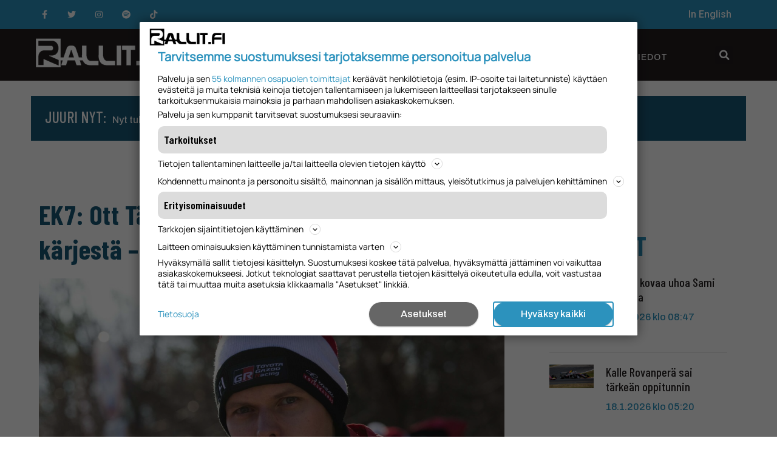

--- FILE ---
content_type: text/html; charset=UTF-8
request_url: https://www.rallit.fi/ek7-ott-tanak-karsi-rengasrikon-tippui-kauas-karjesta-lappi-joutui-keskeyttamaan/
body_size: 33037
content:
<!doctype html><html lang="fi"><head><meta charset="UTF-8"><meta name="viewport" content="width=device-width, initial-scale=1"><link rel="profile" href="https://gmpg.org/xfn/11"><meta name='robots' content='index, follow, max-image-preview:large, max-snippet:-1, max-video-preview:-1' /><style>img:is([sizes="auto" i],[sizes^="auto," i]){contain-intrinsic-size:3000px 1500px}</style><title>EK7: Ott Tänak kärsi rengasrikon, tippui kauas kärjestä - Lappi joutui keskeyttämään - Rallit.fi</title><link rel="canonical" href="https://www.rallit.fi/ek7-ott-tanak-karsi-rengasrikon-tippui-kauas-karjesta-lappi-joutui-keskeyttamaan/" /><meta property="og:locale" content="fi_FI" /><meta property="og:type" content="article" /><meta property="og:title" content="EK7: Ott Tänak kärsi rengasrikon, tippui kauas kärjestä - Lappi joutui keskeyttämään - Rallit.fi" /><meta property="og:description" content="Citroenin Sebastien Ogier johtaa Monte Carlon MM-rallia seitsemän ajetun erikoiskokeen jälkeen. Ranskalaismestarin etumatka ennen Hyundain Thierry Neuvillea on tasan 14 sekuntia. Toyotan Ott Tänak oli vaikeuksissa seitsemännellä erikoiskokeella. Tänak ja kartanlukija Martin Järveoja joutuivat vaihtamaan vasemman etupyörän kesken erikoiskokeen. Virolaiskaksikko valahti tuloksissa seitsemänneksi hävittyään yli kaksi minuuttia kärjelle. &#8211; En tiedä, mitä tapahtui. Rengas meni, [&hellip;]" /><meta property="og:url" content="https://www.rallit.fi/ek7-ott-tanak-karsi-rengasrikon-tippui-kauas-karjesta-lappi-joutui-keskeyttamaan/" /><meta property="og:site_name" content="Rallit.fi" /><meta property="article:published_time" content="2019-01-25T15:21:43+00:00" /><meta property="article:modified_time" content="2019-01-25T20:11:03+00:00" /><meta property="og:image" content="https://i0.wp.com/rallit.fi/wp-content/uploads/2019/01/OttTänak-1.jpg?fit=4701%2C3153&ssl=1" /><meta property="og:image:width" content="4701" /><meta property="og:image:height" content="3153" /><meta property="og:image:type" content="image/jpeg" /><meta name="author" content="Aki Hietavala" /><meta name="twitter:card" content="summary_large_image" /><meta name="twitter:label1" content="Kirjoittanut" /><meta name="twitter:data1" content="Aki Hietavala" /><meta name="twitter:label2" content="Arvioitu lukuaika" /><meta name="twitter:data2" content="2 minuuttia" /> <script type="application/ld+json" class="yoast-schema-graph">{"@context":"https://schema.org","@graph":[{"@type":"Article","@id":"https://www.rallit.fi/ek7-ott-tanak-karsi-rengasrikon-tippui-kauas-karjesta-lappi-joutui-keskeyttamaan/#article","isPartOf":{"@id":"https://www.rallit.fi/ek7-ott-tanak-karsi-rengasrikon-tippui-kauas-karjesta-lappi-joutui-keskeyttamaan/"},"author":{"name":"Aki Hietavala","@id":"https://www.rallit.fi/#/schema/person/ae403b6e181be9980efc9c89bd943bb8"},"headline":"EK7: Ott Tänak kärsi rengasrikon, tippui kauas kärjestä &#8211; Lappi joutui keskeyttämään","datePublished":"2019-01-25T15:21:43+00:00","dateModified":"2019-01-25T20:11:03+00:00","mainEntityOfPage":{"@id":"https://www.rallit.fi/ek7-ott-tanak-karsi-rengasrikon-tippui-kauas-karjesta-lappi-joutui-keskeyttamaan/"},"wordCount":326,"publisher":{"@id":"https://www.rallit.fi/#organization"},"image":{"@id":"https://www.rallit.fi/ek7-ott-tanak-karsi-rengasrikon-tippui-kauas-karjesta-lappi-joutui-keskeyttamaan/#primaryimage"},"thumbnailUrl":"https://www.rallit.fi/wp-content/uploads/2019/01/OttTänak-1-scaled.jpg","keywords":["Andreas Mikkelsen","Esapekka Lappi","Jari-Matti Latvala","Kalle Rovanperä","Monte Carlon MM-ralli","Rallin MM-sarja","Sebastien Loeb","Sebastien Ogier","Thierry Neuville"],"articleSection":["MM-ralli","Pääuutiset","Uutiset"],"inLanguage":"fi"},{"@type":"WebPage","@id":"https://www.rallit.fi/ek7-ott-tanak-karsi-rengasrikon-tippui-kauas-karjesta-lappi-joutui-keskeyttamaan/","url":"https://www.rallit.fi/ek7-ott-tanak-karsi-rengasrikon-tippui-kauas-karjesta-lappi-joutui-keskeyttamaan/","name":"EK7: Ott Tänak kärsi rengasrikon, tippui kauas kärjestä - Lappi joutui keskeyttämään - Rallit.fi","isPartOf":{"@id":"https://www.rallit.fi/#website"},"primaryImageOfPage":{"@id":"https://www.rallit.fi/ek7-ott-tanak-karsi-rengasrikon-tippui-kauas-karjesta-lappi-joutui-keskeyttamaan/#primaryimage"},"image":{"@id":"https://www.rallit.fi/ek7-ott-tanak-karsi-rengasrikon-tippui-kauas-karjesta-lappi-joutui-keskeyttamaan/#primaryimage"},"thumbnailUrl":"https://www.rallit.fi/wp-content/uploads/2019/01/OttTänak-1-scaled.jpg","datePublished":"2019-01-25T15:21:43+00:00","dateModified":"2019-01-25T20:11:03+00:00","breadcrumb":{"@id":"https://www.rallit.fi/ek7-ott-tanak-karsi-rengasrikon-tippui-kauas-karjesta-lappi-joutui-keskeyttamaan/#breadcrumb"},"inLanguage":"fi","potentialAction":[{"@type":"ReadAction","target":["https://www.rallit.fi/ek7-ott-tanak-karsi-rengasrikon-tippui-kauas-karjesta-lappi-joutui-keskeyttamaan/"]}]},{"@type":"ImageObject","inLanguage":"fi","@id":"https://www.rallit.fi/ek7-ott-tanak-karsi-rengasrikon-tippui-kauas-karjesta-lappi-joutui-keskeyttamaan/#primaryimage","url":"https://www.rallit.fi/wp-content/uploads/2019/01/OttTänak-1-scaled.jpg","contentUrl":"https://www.rallit.fi/wp-content/uploads/2019/01/OttTänak-1-scaled.jpg","width":2560,"height":1717,"caption":"Ott Tänak. Kuva: Toyota Gazoo Racing WRC"},{"@type":"BreadcrumbList","@id":"https://www.rallit.fi/ek7-ott-tanak-karsi-rengasrikon-tippui-kauas-karjesta-lappi-joutui-keskeyttamaan/#breadcrumb","itemListElement":[{"@type":"ListItem","position":1,"name":"Etusivu","item":"https://www.rallit.fi/"},{"@type":"ListItem","position":2,"name":"EK7: Ott Tänak kärsi rengasrikon, tippui kauas kärjestä &#8211; Lappi joutui keskeyttämään"}]},{"@type":"WebSite","@id":"https://www.rallit.fi/#website","url":"https://www.rallit.fi/","name":"Rallit.fi","description":"Kaikki tuoreet ralliuutiset","publisher":{"@id":"https://www.rallit.fi/#organization"},"potentialAction":[{"@type":"SearchAction","target":{"@type":"EntryPoint","urlTemplate":"https://www.rallit.fi/?s={search_term_string}"},"query-input":{"@type":"PropertyValueSpecification","valueRequired":true,"valueName":"search_term_string"}}],"inLanguage":"fi"},{"@type":"Organization","@id":"https://www.rallit.fi/#organization","name":"Rallit.fi","url":"https://www.rallit.fi/","logo":{"@type":"ImageObject","inLanguage":"fi","@id":"https://www.rallit.fi/#/schema/logo/image/","url":"https://www.rallit.fi/wp-content/uploads/2022/01/cropped-cropped-Rallit_iso-logo-white-1.png","contentUrl":"https://www.rallit.fi/wp-content/uploads/2022/01/cropped-cropped-Rallit_iso-logo-white-1.png","width":350,"height":83,"caption":"Rallit.fi"},"image":{"@id":"https://www.rallit.fi/#/schema/logo/image/"}},{"@type":"Person","@id":"https://www.rallit.fi/#/schema/person/ae403b6e181be9980efc9c89bd943bb8","name":"Aki Hietavala","image":{"@type":"ImageObject","inLanguage":"fi","@id":"https://www.rallit.fi/#/schema/person/image/","url":"https://www.rallit.fi/wp-content/uploads/2017/10/Aki-Hietavala1-1-150x150.jpg","contentUrl":"https://www.rallit.fi/wp-content/uploads/2017/10/Aki-Hietavala1-1-150x150.jpg","caption":"Aki Hietavala"},"url":"https://www.rallit.fi/author/aki-hietavalarallit-fi/"}]}</script> <link rel='dns-prefetch' href='//stats.wp.com' /><link rel="alternate" type="application/rss+xml" title="Rallit.fi &raquo; syöte" href="https://www.rallit.fi/feed/" /><link rel="alternate" type="application/rss+xml" title="Rallit.fi &raquo; kommenttien syöte" href="https://www.rallit.fi/comments/feed/" />  <script src="//www.googletagmanager.com/gtag/js?id=G-1WK869PZ9B"  data-cfasync="false" data-wpfc-render="false" type="text/javascript" async></script> <script data-cfasync="false" data-wpfc-render="false" type="text/javascript">var mi_version='9.2.4';var mi_track_user=true;var mi_no_track_reason='';var MonsterInsightsDefaultLocations={"page_location":"https:\/\/www.rallit.fi\/ek7-ott-tanak-karsi-rengasrikon-tippui-kauas-karjesta-lappi-joutui-keskeyttamaan\/"};if(typeof MonsterInsightsPrivacyGuardFilter==='function'){var MonsterInsightsLocations=(typeof MonsterInsightsExcludeQuery==='object')?MonsterInsightsPrivacyGuardFilter(MonsterInsightsExcludeQuery):MonsterInsightsPrivacyGuardFilter(MonsterInsightsDefaultLocations);}else{var MonsterInsightsLocations=(typeof MonsterInsightsExcludeQuery==='object')?MonsterInsightsExcludeQuery:MonsterInsightsDefaultLocations;}
var disableStrs=['ga-disable-G-1WK869PZ9B',];function __gtagTrackerIsOptedOut(){for(var index=0;index<disableStrs.length;index++){if(document.cookie.indexOf(disableStrs[index]+'=true')>-1){return true;}}
return false;}
if(__gtagTrackerIsOptedOut()){for(var index=0;index<disableStrs.length;index++){window[disableStrs[index]]=true;}}
function __gtagTrackerOptout(){for(var index=0;index<disableStrs.length;index++){document.cookie=disableStrs[index]+'=true; expires=Thu, 31 Dec 2099 23:59:59 UTC; path=/';window[disableStrs[index]]=true;}}
if('undefined'===typeof gaOptout){function gaOptout(){__gtagTrackerOptout();}}
window.dataLayer=window.dataLayer||[];window.MonsterInsightsDualTracker={helpers:{},trackers:{},};if(mi_track_user){function __gtagDataLayer(){dataLayer.push(arguments);}
function __gtagTracker(type,name,parameters){if(!parameters){parameters={};}
if(parameters.send_to){__gtagDataLayer.apply(null,arguments);return;}
if(type==='event'){parameters.send_to=monsterinsights_frontend.v4_id;var hookName=name;if(typeof parameters['event_category']!=='undefined'){hookName=parameters['event_category']+':'+name;}
if(typeof MonsterInsightsDualTracker.trackers[hookName]!=='undefined'){MonsterInsightsDualTracker.trackers[hookName](parameters);}else{__gtagDataLayer('event',name,parameters);}}else{__gtagDataLayer.apply(null,arguments);}}
__gtagTracker('js',new Date());__gtagTracker('set',{'developer_id.dZGIzZG':true,});if(MonsterInsightsLocations.page_location){__gtagTracker('set',MonsterInsightsLocations);}
__gtagTracker('config','G-1WK869PZ9B',{"forceSSL":"true"});window.gtag=__gtagTracker;(function(){var noopfn=function(){return null;};var newtracker=function(){return new Tracker();};var Tracker=function(){return null;};var p=Tracker.prototype;p.get=noopfn;p.set=noopfn;p.send=function(){var args=Array.prototype.slice.call(arguments);args.unshift('send');__gaTracker.apply(null,args);};var __gaTracker=function(){var len=arguments.length;if(len===0){return;}
var f=arguments[len-1];if(typeof f!=='object'||f===null||typeof f.hitCallback!=='function'){if('send'===arguments[0]){var hitConverted,hitObject=false,action;if('event'===arguments[1]){if('undefined'!==typeof arguments[3]){hitObject={'eventAction':arguments[3],'eventCategory':arguments[2],'eventLabel':arguments[4],'value':arguments[5]?arguments[5]:1,}}}
if('pageview'===arguments[1]){if('undefined'!==typeof arguments[2]){hitObject={'eventAction':'page_view','page_path':arguments[2],}}}
if(typeof arguments[2]==='object'){hitObject=arguments[2];}
if(typeof arguments[5]==='object'){Object.assign(hitObject,arguments[5]);}
if('undefined'!==typeof arguments[1].hitType){hitObject=arguments[1];if('pageview'===hitObject.hitType){hitObject.eventAction='page_view';}}
if(hitObject){action='timing'===arguments[1].hitType?'timing_complete':hitObject.eventAction;hitConverted=mapArgs(hitObject);__gtagTracker('event',action,hitConverted);}}
return;}
function mapArgs(args){var arg,hit={};var gaMap={'eventCategory':'event_category','eventAction':'event_action','eventLabel':'event_label','eventValue':'event_value','nonInteraction':'non_interaction','timingCategory':'event_category','timingVar':'name','timingValue':'value','timingLabel':'event_label','page':'page_path','location':'page_location','title':'page_title','referrer':'page_referrer',};for(arg in args){if(!(!args.hasOwnProperty(arg)||!gaMap.hasOwnProperty(arg))){hit[gaMap[arg]]=args[arg];}else{hit[arg]=args[arg];}}
return hit;}
try{f.hitCallback();}catch(ex){}};__gaTracker.create=newtracker;__gaTracker.getByName=newtracker;__gaTracker.getAll=function(){return[];};__gaTracker.remove=noopfn;__gaTracker.loaded=true;window['__gaTracker']=__gaTracker;})();}else{console.log("");(function(){function __gtagTracker(){return null;}
window['__gtagTracker']=__gtagTracker;window['gtag']=__gtagTracker;})();}</script>  <script type="text/javascript">window._wpemojiSettings={"baseUrl":"https:\/\/s.w.org\/images\/core\/emoji\/15.0.3\/72x72\/","ext":".png","svgUrl":"https:\/\/s.w.org\/images\/core\/emoji\/15.0.3\/svg\/","svgExt":".svg","source":{"concatemoji":"https:\/\/www.rallit.fi\/wp-includes\/js\/wp-emoji-release.min.js?ver=6.7.1"}};
/*! This file is auto-generated */
!function(i,n){var o,s,e;function c(e){try{var t={supportTests:e,timestamp:(new Date).valueOf()};sessionStorage.setItem(o,JSON.stringify(t))}catch(e){}}function p(e,t,n){e.clearRect(0,0,e.canvas.width,e.canvas.height),e.fillText(t,0,0);var t=new Uint32Array(e.getImageData(0,0,e.canvas.width,e.canvas.height).data),r=(e.clearRect(0,0,e.canvas.width,e.canvas.height),e.fillText(n,0,0),new Uint32Array(e.getImageData(0,0,e.canvas.width,e.canvas.height).data));return t.every(function(e,t){return e===r[t]})}function u(e,t,n){switch(t){case"flag":return n(e,"\ud83c\udff3\ufe0f\u200d\u26a7\ufe0f","\ud83c\udff3\ufe0f\u200b\u26a7\ufe0f")?!1:!n(e,"\ud83c\uddfa\ud83c\uddf3","\ud83c\uddfa\u200b\ud83c\uddf3")&&!n(e,"\ud83c\udff4\udb40\udc67\udb40\udc62\udb40\udc65\udb40\udc6e\udb40\udc67\udb40\udc7f","\ud83c\udff4\u200b\udb40\udc67\u200b\udb40\udc62\u200b\udb40\udc65\u200b\udb40\udc6e\u200b\udb40\udc67\u200b\udb40\udc7f");case"emoji":return!n(e,"\ud83d\udc26\u200d\u2b1b","\ud83d\udc26\u200b\u2b1b")}return!1}function f(e,t,n){var r="undefined"!=typeof WorkerGlobalScope&&self instanceof WorkerGlobalScope?new OffscreenCanvas(300,150):i.createElement("canvas"),a=r.getContext("2d",{willReadFrequently:!0}),o=(a.textBaseline="top",a.font="600 32px Arial",{});return e.forEach(function(e){o[e]=t(a,e,n)}),o}function t(e){var t=i.createElement("script");t.src=e,t.defer=!0,i.head.appendChild(t)}"undefined"!=typeof Promise&&(o="wpEmojiSettingsSupports",s=["flag","emoji"],n.supports={everything:!0,everythingExceptFlag:!0},e=new Promise(function(e){i.addEventListener("DOMContentLoaded",e,{once:!0})}),new Promise(function(t){var n=function(){try{var e=JSON.parse(sessionStorage.getItem(o));if("object"==typeof e&&"number"==typeof e.timestamp&&(new Date).valueOf()<e.timestamp+604800&&"object"==typeof e.supportTests)return e.supportTests}catch(e){}return null}();if(!n){if("undefined"!=typeof Worker&&"undefined"!=typeof OffscreenCanvas&&"undefined"!=typeof URL&&URL.createObjectURL&&"undefined"!=typeof Blob)try{var e="postMessage("+f.toString()+"("+[JSON.stringify(s),u.toString(),p.toString()].join(",")+"));",r=new Blob([e],{type:"text/javascript"}),a=new Worker(URL.createObjectURL(r),{name:"wpTestEmojiSupports"});return void(a.onmessage=function(e){c(n=e.data),a.terminate(),t(n)})}catch(e){}c(n=f(s,u,p))}t(n)}).then(function(e){for(var t in e)n.supports[t]=e[t],n.supports.everything=n.supports.everything&&n.supports[t],"flag"!==t&&(n.supports.everythingExceptFlag=n.supports.everythingExceptFlag&&n.supports[t]);n.supports.everythingExceptFlag=n.supports.everythingExceptFlag&&!n.supports.flag,n.DOMReady=!1,n.readyCallback=function(){n.DOMReady=!0}}).then(function(){return e}).then(function(){var e;n.supports.everything||(n.readyCallback(),(e=n.source||{}).concatemoji?t(e.concatemoji):e.wpemoji&&e.twemoji&&(t(e.twemoji),t(e.wpemoji)))}))}((window,document),window._wpemojiSettings);</script> <!--noptimize--><script data-wpfc-render="false" id="ralli-ready">
window.advanced_ads_ready=function(e,a){a=a||"complete";var d=function(e){return"interactive"===a?"loading"!==e:"complete"===e};d(document.readyState)?e():document.addEventListener("readystatechange",(function(a){d(a.target.readyState)&&e()}),{once:"interactive"===a})},window.advanced_ads_ready_queue=window.advanced_ads_ready_queue||[];		</script>
<!--/noptimize--><style id='wp-emoji-styles-inline-css' type='text/css'>img.wp-smiley,img.emoji{display:inline !important;border:none !important;box-shadow:none !important;height:1em !important;width:1em !important;margin:0 .07em !important;vertical-align:-.1em !important;background:0 0 !important;padding:0 !important}</style><!-- <link rel='stylesheet' id='wp-block-library-css' href='https://www.rallit.fi/wp-includes/css/dist/block-library/style.min.css?ver=6.7.1' type='text/css' media='all' /> -->
<link rel="stylesheet" type="text/css" href="//www.rallit.fi/wp-content/cache/www.rallit.fi/wpfc-minified/fgy57nmu/dc64k.css" media="all"/><style id='qsm-quiz-style-inline-css' type='text/css'></style><!-- <link rel='stylesheet' id='mediaelement-css' href='https://www.rallit.fi/wp-includes/js/mediaelement/mediaelementplayer-legacy.min.css?ver=4.2.17' type='text/css' media='all' /> --><!-- <link rel='stylesheet' id='wp-mediaelement-css' href='https://www.rallit.fi/wp-includes/js/mediaelement/wp-mediaelement.min.css?ver=6.7.1' type='text/css' media='all' /> -->
<link rel="stylesheet" type="text/css" href="//www.rallit.fi/wp-content/cache/www.rallit.fi/wpfc-minified/3mep5e0/dc64k.css" media="all"/><style id='jetpack-sharing-buttons-style-inline-css' type='text/css'>.jetpack-sharing-buttons__services-list{display:flex;flex-direction:row;flex-wrap:wrap;gap:0;list-style-type:none;margin:5px;padding:0}.jetpack-sharing-buttons__services-list.has-small-icon-size{font-size:12px}.jetpack-sharing-buttons__services-list.has-normal-icon-size{font-size:16px}.jetpack-sharing-buttons__services-list.has-large-icon-size{font-size:24px}.jetpack-sharing-buttons__services-list.has-huge-icon-size{font-size:36px}@media print{.jetpack-sharing-buttons__services-list{display:none!important}}.editor-styles-wrapper .wp-block-jetpack-sharing-buttons{gap:0;padding-inline-start:0}ul.jetpack-sharing-buttons__services-list.has-background{padding:1.25em 2.375em}</style><style id='classic-theme-styles-inline-css' type='text/css'>/*! This file is auto-generated */
.wp-block-button__link{color:#fff;background-color:#32373c;border-radius:9999px;box-shadow:none;text-decoration:none;padding:calc(.667em + 2px) calc(1.333em + 2px);font-size:1.125em}.wp-block-file__button{background:#32373c;color:#fff;text-decoration:none}</style><style id='global-styles-inline-css' type='text/css'>:root{--wp--preset--aspect-ratio--square:1;--wp--preset--aspect-ratio--4-3:4/3;--wp--preset--aspect-ratio--3-4:3/4;--wp--preset--aspect-ratio--3-2:3/2;--wp--preset--aspect-ratio--2-3:2/3;--wp--preset--aspect-ratio--16-9:16/9;--wp--preset--aspect-ratio--9-16:9/16;--wp--preset--color--black:#000;--wp--preset--color--cyan-bluish-gray:#abb8c3;--wp--preset--color--white:#fff;--wp--preset--color--pale-pink:#f78da7;--wp--preset--color--vivid-red:#cf2e2e;--wp--preset--color--luminous-vivid-orange:#ff6900;--wp--preset--color--luminous-vivid-amber:#fcb900;--wp--preset--color--light-green-cyan:#7bdcb5;--wp--preset--color--vivid-green-cyan:#00d084;--wp--preset--color--pale-cyan-blue:#8ed1fc;--wp--preset--color--vivid-cyan-blue:#0693e3;--wp--preset--color--vivid-purple:#9b51e0;--wp--preset--gradient--vivid-cyan-blue-to-vivid-purple:linear-gradient(135deg,rgba(6,147,227,1) 0%,#9b51e0 100%);--wp--preset--gradient--light-green-cyan-to-vivid-green-cyan:linear-gradient(135deg,#7adcb4 0%,#00d082 100%);--wp--preset--gradient--luminous-vivid-amber-to-luminous-vivid-orange:linear-gradient(135deg,rgba(252,185,0,1) 0%,rgba(255,105,0,1) 100%);--wp--preset--gradient--luminous-vivid-orange-to-vivid-red:linear-gradient(135deg,rgba(255,105,0,1) 0%,#cf2e2e 100%);--wp--preset--gradient--very-light-gray-to-cyan-bluish-gray:linear-gradient(135deg,#eee 0%,#a9b8c3 100%);--wp--preset--gradient--cool-to-warm-spectrum:linear-gradient(135deg,#4aeadc 0%,#9778d1 20%,#cf2aba 40%,#ee2c82 60%,#fb6962 80%,#fef84c 100%);--wp--preset--gradient--blush-light-purple:linear-gradient(135deg,#ffceec 0%,#9896f0 100%);--wp--preset--gradient--blush-bordeaux:linear-gradient(135deg,#fecda5 0%,#fe2d2d 50%,#6b003e 100%);--wp--preset--gradient--luminous-dusk:linear-gradient(135deg,#ffcb70 0%,#c751c0 50%,#4158d0 100%);--wp--preset--gradient--pale-ocean:linear-gradient(135deg,#fff5cb 0%,#b6e3d4 50%,#33a7b5 100%);--wp--preset--gradient--electric-grass:linear-gradient(135deg,#caf880 0%,#71ce7e 100%);--wp--preset--gradient--midnight:linear-gradient(135deg,#020381 0%,#2874fc 100%);--wp--preset--font-size--small:13px;--wp--preset--font-size--medium:20px;--wp--preset--font-size--large:36px;--wp--preset--font-size--x-large:42px;--wp--preset--spacing--20:.44rem;--wp--preset--spacing--30:.67rem;--wp--preset--spacing--40:1rem;--wp--preset--spacing--50:1.5rem;--wp--preset--spacing--60:2.25rem;--wp--preset--spacing--70:3.38rem;--wp--preset--spacing--80:5.06rem;--wp--preset--shadow--natural:6px 6px 9px rgba(0,0,0,.2);--wp--preset--shadow--deep:12px 12px 50px rgba(0,0,0,.4);--wp--preset--shadow--sharp:6px 6px 0px rgba(0,0,0,.2);--wp--preset--shadow--outlined:6px 6px 0px -3px rgba(255,255,255,1),6px 6px rgba(0,0,0,1);--wp--preset--shadow--crisp:6px 6px 0px rgba(0,0,0,1)}:where(.is-layout-flex){gap:.5em}:where(.is-layout-grid){gap:.5em}body .is-layout-flex{display:flex}.is-layout-flex{flex-wrap:wrap;align-items:center}.is-layout-flex>:is(*,div){margin:0}body .is-layout-grid{display:grid}.is-layout-grid>:is(*,div){margin:0}:where(.wp-block-columns.is-layout-flex){gap:2em}:where(.wp-block-columns.is-layout-grid){gap:2em}:where(.wp-block-post-template.is-layout-flex){gap:1.25em}:where(.wp-block-post-template.is-layout-grid){gap:1.25em}.has-black-color{color:var(--wp--preset--color--black) !important}.has-cyan-bluish-gray-color{color:var(--wp--preset--color--cyan-bluish-gray) !important}.has-white-color{color:var(--wp--preset--color--white) !important}.has-pale-pink-color{color:var(--wp--preset--color--pale-pink) !important}.has-vivid-red-color{color:var(--wp--preset--color--vivid-red) !important}.has-luminous-vivid-orange-color{color:var(--wp--preset--color--luminous-vivid-orange) !important}.has-luminous-vivid-amber-color{color:var(--wp--preset--color--luminous-vivid-amber) !important}.has-light-green-cyan-color{color:var(--wp--preset--color--light-green-cyan) !important}.has-vivid-green-cyan-color{color:var(--wp--preset--color--vivid-green-cyan) !important}.has-pale-cyan-blue-color{color:var(--wp--preset--color--pale-cyan-blue) !important}.has-vivid-cyan-blue-color{color:var(--wp--preset--color--vivid-cyan-blue) !important}.has-vivid-purple-color{color:var(--wp--preset--color--vivid-purple) !important}.has-black-background-color{background-color:var(--wp--preset--color--black) !important}.has-cyan-bluish-gray-background-color{background-color:var(--wp--preset--color--cyan-bluish-gray) !important}.has-white-background-color{background-color:var(--wp--preset--color--white) !important}.has-pale-pink-background-color{background-color:var(--wp--preset--color--pale-pink) !important}.has-vivid-red-background-color{background-color:var(--wp--preset--color--vivid-red) !important}.has-luminous-vivid-orange-background-color{background-color:var(--wp--preset--color--luminous-vivid-orange) !important}.has-luminous-vivid-amber-background-color{background-color:var(--wp--preset--color--luminous-vivid-amber) !important}.has-light-green-cyan-background-color{background-color:var(--wp--preset--color--light-green-cyan) !important}.has-vivid-green-cyan-background-color{background-color:var(--wp--preset--color--vivid-green-cyan) !important}.has-pale-cyan-blue-background-color{background-color:var(--wp--preset--color--pale-cyan-blue) !important}.has-vivid-cyan-blue-background-color{background-color:var(--wp--preset--color--vivid-cyan-blue) !important}.has-vivid-purple-background-color{background-color:var(--wp--preset--color--vivid-purple) !important}.has-black-border-color{border-color:var(--wp--preset--color--black) !important}.has-cyan-bluish-gray-border-color{border-color:var(--wp--preset--color--cyan-bluish-gray) !important}.has-white-border-color{border-color:var(--wp--preset--color--white) !important}.has-pale-pink-border-color{border-color:var(--wp--preset--color--pale-pink) !important}.has-vivid-red-border-color{border-color:var(--wp--preset--color--vivid-red) !important}.has-luminous-vivid-orange-border-color{border-color:var(--wp--preset--color--luminous-vivid-orange) !important}.has-luminous-vivid-amber-border-color{border-color:var(--wp--preset--color--luminous-vivid-amber) !important}.has-light-green-cyan-border-color{border-color:var(--wp--preset--color--light-green-cyan) !important}.has-vivid-green-cyan-border-color{border-color:var(--wp--preset--color--vivid-green-cyan) !important}.has-pale-cyan-blue-border-color{border-color:var(--wp--preset--color--pale-cyan-blue) !important}.has-vivid-cyan-blue-border-color{border-color:var(--wp--preset--color--vivid-cyan-blue) !important}.has-vivid-purple-border-color{border-color:var(--wp--preset--color--vivid-purple) !important}.has-vivid-cyan-blue-to-vivid-purple-gradient-background{background:var(--wp--preset--gradient--vivid-cyan-blue-to-vivid-purple) !important}.has-light-green-cyan-to-vivid-green-cyan-gradient-background{background:var(--wp--preset--gradient--light-green-cyan-to-vivid-green-cyan) !important}.has-luminous-vivid-amber-to-luminous-vivid-orange-gradient-background{background:var(--wp--preset--gradient--luminous-vivid-amber-to-luminous-vivid-orange) !important}.has-luminous-vivid-orange-to-vivid-red-gradient-background{background:var(--wp--preset--gradient--luminous-vivid-orange-to-vivid-red) !important}.has-very-light-gray-to-cyan-bluish-gray-gradient-background{background:var(--wp--preset--gradient--very-light-gray-to-cyan-bluish-gray) !important}.has-cool-to-warm-spectrum-gradient-background{background:var(--wp--preset--gradient--cool-to-warm-spectrum) !important}.has-blush-light-purple-gradient-background{background:var(--wp--preset--gradient--blush-light-purple) !important}.has-blush-bordeaux-gradient-background{background:var(--wp--preset--gradient--blush-bordeaux) !important}.has-luminous-dusk-gradient-background{background:var(--wp--preset--gradient--luminous-dusk) !important}.has-pale-ocean-gradient-background{background:var(--wp--preset--gradient--pale-ocean) !important}.has-electric-grass-gradient-background{background:var(--wp--preset--gradient--electric-grass) !important}.has-midnight-gradient-background{background:var(--wp--preset--gradient--midnight) !important}.has-small-font-size{font-size:var(--wp--preset--font-size--small) !important}.has-medium-font-size{font-size:var(--wp--preset--font-size--medium) !important}.has-large-font-size{font-size:var(--wp--preset--font-size--large) !important}.has-x-large-font-size{font-size:var(--wp--preset--font-size--x-large) !important}:where(.wp-block-post-template.is-layout-flex){gap:1.25em}:where(.wp-block-post-template.is-layout-grid){gap:1.25em}:where(.wp-block-columns.is-layout-flex){gap:2em}:where(.wp-block-columns.is-layout-grid){gap:2em}:root :where(.wp-block-pullquote){font-size:1.5em;line-height:1.6}</style><!-- <link rel='stylesheet' id='unslider-css-css' href='https://www.rallit.fi/wp-content/cache/autoptimize/1/css/autoptimize_single_8aebb373abf3d16664650e82baec759c.css?ver=1.4.6' type='text/css' media='all' /> --><!-- <link rel='stylesheet' id='slider-css-css' href='https://www.rallit.fi/wp-content/cache/autoptimize/1/css/autoptimize_single_1b7dd749175cd6ce4030fdde90f9e043.css?ver=1.4.6' type='text/css' media='all' /> --><!-- <link rel='stylesheet' id='ppress-frontend-css' href='https://www.rallit.fi/wp-content/plugins/wp-user-avatar/assets/css/frontend.min.css?ver=4.15.20.1' type='text/css' media='all' /> --><!-- <link rel='stylesheet' id='ppress-flatpickr-css' href='https://www.rallit.fi/wp-content/plugins/wp-user-avatar/assets/flatpickr/flatpickr.min.css?ver=4.15.20.1' type='text/css' media='all' /> --><!-- <link rel='stylesheet' id='ppress-select2-css' href='https://www.rallit.fi/wp-content/plugins/wp-user-avatar/assets/select2/select2.min.css?ver=6.7.1' type='text/css' media='all' /> --><!-- <link rel='stylesheet' id='hello-elementor-css' href='https://www.rallit.fi/wp-content/themes/hello-elementor/style.min.css?ver=2.4.2' type='text/css' media='all' /> --><!-- <link rel='stylesheet' id='hello-elementor-theme-style-css' href='https://www.rallit.fi/wp-content/themes/hello-elementor/theme.min.css?ver=2.4.2' type='text/css' media='all' /> --><!-- <link rel='stylesheet' id='elementor-frontend-css' href='https://www.rallit.fi/wp-content/plugins/elementor/assets/css/frontend-lite.min.css?ver=3.15.3' type='text/css' media='all' /> --><!-- <link rel='stylesheet' id='elementor-post-59810-css' href='https://www.rallit.fi/wp-content/cache/autoptimize/1/css/autoptimize_single_0ec794c478558a5b7efd6d56153fb0d5.css?ver=1748810082' type='text/css' media='all' /> --><!-- <link rel='stylesheet' id='elementor-icons-css' href='https://www.rallit.fi/wp-content/plugins/elementor/assets/lib/eicons/css/elementor-icons.min.css?ver=5.21.0' type='text/css' media='all' /> --><!-- <link rel='stylesheet' id='swiper-css' href='https://www.rallit.fi/wp-content/plugins/elementor/assets/lib/swiper/css/swiper.min.css?ver=5.3.6' type='text/css' media='all' /> --><!-- <link rel='stylesheet' id='elementor-pro-css' href='https://www.rallit.fi/wp-content/plugins/elementor-pro/assets/css/frontend-lite.min.css?ver=3.5.2' type='text/css' media='all' /> --><!-- <link rel='stylesheet' id='elementor-global-css' href='https://www.rallit.fi/wp-content/cache/autoptimize/1/css/autoptimize_single_d7c3ce4ce091056587407cfd27beb745.css?ver=1748810082' type='text/css' media='all' /> --><!-- <link rel='stylesheet' id='elementor-post-60392-css' href='https://www.rallit.fi/wp-content/cache/autoptimize/1/css/autoptimize_single_d886696c9048c67bd717628440d1429d.css?ver=1764708709' type='text/css' media='all' /> --><!-- <link rel='stylesheet' id='elementor-post-60378-css' href='https://www.rallit.fi/wp-content/cache/autoptimize/1/css/autoptimize_single_0404c34c8f83d55b68e5be3acf1c8170.css?ver=1764709542' type='text/css' media='all' /> --><!-- <link rel='stylesheet' id='elementor-post-60383-css' href='https://www.rallit.fi/wp-content/cache/autoptimize/1/css/autoptimize_single_7b243b7a0607114e716e59f892aa8ea5.css?ver=1767709874' type='text/css' media='all' /> --><!-- <link rel='stylesheet' id='tablepress-default-css' href='https://www.rallit.fi/wp-content/uploads/tablepress-combined.min.css?ver=15' type='text/css' media='all' /> -->
<link rel="stylesheet" type="text/css" href="//www.rallit.fi/wp-content/cache/www.rallit.fi/wpfc-minified/ftg3ajed/dc64k.css" media="all"/><link rel='stylesheet' id='google-fonts-1-css' href='https://fonts.googleapis.com/css?display=swap&family=Barlow+Condensed%3A100%2C100italic%2C200%2C200italic%2C300%2C300italic%2C400%2C400italic%2C500%2C500italic%2C600%2C600italic%2C700%2C700italic%2C800%2C800italic%2C900%2C900italic%7CArchivo%3A100%2C100italic%2C200%2C200italic%2C300%2C300italic%2C400%2C400italic%2C500%2C500italic%2C600%2C600italic%2C700%2C700italic%2C800%2C800italic%2C900%2C900italic%7CRoboto%3A100%2C100italic%2C200%2C200italic%2C300%2C300italic%2C400%2C400italic%2C500%2C500italic%2C600%2C600italic%2C700%2C700italic%2C800%2C800italic%2C900%2C900italic%7CArchivo+Black%3A100%2C100italic%2C200%2C200italic%2C300%2C300italic%2C400%2C400italic%2C500%2C500italic%2C600%2C600italic%2C700%2C700italic%2C800%2C800italic%2C900%2C900italic&#038;display=auto&#038;ver=6.7.1' type='text/css' media='all' /><!-- <link rel='stylesheet' id='elementor-icons-shared-0-css' href='https://www.rallit.fi/wp-content/plugins/elementor/assets/lib/font-awesome/css/fontawesome.min.css?ver=5.15.3' type='text/css' media='all' /> --><!-- <link rel='stylesheet' id='elementor-icons-fa-brands-css' href='https://www.rallit.fi/wp-content/plugins/elementor/assets/lib/font-awesome/css/brands.min.css?ver=5.15.3' type='text/css' media='all' /> --><!-- <link rel='stylesheet' id='elementor-icons-fa-solid-css' href='https://www.rallit.fi/wp-content/plugins/elementor/assets/lib/font-awesome/css/solid.min.css?ver=5.15.3' type='text/css' media='all' /> -->
<link rel="stylesheet" type="text/css" href="//www.rallit.fi/wp-content/cache/www.rallit.fi/wpfc-minified/7nvdx7r7/dc64k.css" media="all"/><link rel="preconnect" href="https://fonts.gstatic.com/" crossorigin><script src='//www.rallit.fi/wp-content/cache/www.rallit.fi/wpfc-minified/6k1kfrs8/dc64k.js' type="text/javascript"></script>
<!-- <script defer type="text/javascript" src="https://www.rallit.fi/wp-content/cache/autoptimize/1/js/autoptimize_single_9c356ce43a7aa2dc96acfa354a321d68.js?ver=9.2.4" id="monsterinsights-frontend-script-js" data-wp-strategy="async"></script> --> <script data-cfasync="false" data-wpfc-render="false" type="text/javascript" id='monsterinsights-frontend-script-js-extra'>var monsterinsights_frontend={"js_events_tracking":"true","download_extensions":"doc,pdf,ppt,zip,xls,docx,pptx,xlsx","inbound_paths":"[]","home_url":"https:\/\/www.rallit.fi","hash_tracking":"false","v4_id":"G-1WK869PZ9B"};</script> <script src='//www.rallit.fi/wp-content/cache/www.rallit.fi/wpfc-minified/2zpjwukc/dc64k.js' type="text/javascript"></script>
<!-- <script type="text/javascript" src="https://www.rallit.fi/wp-includes/js/jquery/jquery.min.js?ver=3.7.1" id="jquery-core-js"></script> --> <!-- <script defer type="text/javascript" src="https://www.rallit.fi/wp-includes/js/jquery/jquery-migrate.min.js?ver=3.4.1" id="jquery-migrate-js"></script> --> <!-- <script defer type="text/javascript" src="https://www.rallit.fi/wp-content/cache/autoptimize/1/js/autoptimize_single_2e5a829118008de81eb3ad817fc8e1e7.js?ver=1.4.6" id="unslider-js-js"></script> --> <!-- <script defer type="text/javascript" src="https://www.rallit.fi/wp-content/cache/autoptimize/1/js/autoptimize_single_f093ef5c11bad365deae3d8205d4f1c0.js?ver=1.4.6" id="unslider-move-js-js"></script> --> <!-- <script defer type="text/javascript" src="https://www.rallit.fi/wp-content/cache/autoptimize/1/js/autoptimize_single_8454c792d265671d1ef3a8f28ecbdc3e.js?ver=1.4.6" id="unslider-swipe-js-js"></script> --> <!-- <script defer type="text/javascript" src="https://www.rallit.fi/wp-content/plugins/wp-user-avatar/assets/flatpickr/flatpickr.min.js?ver=4.15.20.1" id="ppress-flatpickr-js"></script> --> <!-- <script defer type="text/javascript" src="https://www.rallit.fi/wp-content/plugins/wp-user-avatar/assets/select2/select2.min.js?ver=4.15.20.1" id="ppress-select2-js"></script> --> <script type="text/javascript" id="advanced-ads-advanced-js-js-extra">var advads_options={"blog_id":"1","privacy":{"enabled":true,"custom-cookie-name":"","custom-cookie-value":"","consent-method":"iab_tcf_20","state":"unknown"}};</script> <script src='//www.rallit.fi/wp-content/cache/www.rallit.fi/wpfc-minified/86a894j4/dc64k.js' type="text/javascript"></script>
<!-- <script defer type="text/javascript" src="https://www.rallit.fi/wp-content/cache/autoptimize/1/js/autoptimize_single_19475ac7d74198a94c98617ff64b23df.js?ver=1.56.1" id="advanced-ads-advanced-js-js"></script> --> <script type="text/javascript" id="advanced_ads_pro/visitor_conditions-js-extra">var advanced_ads_pro_visitor_conditions={"referrer_cookie_name":"advanced_ads_pro_visitor_referrer","referrer_exdays":"365","page_impr_cookie_name":"advanced_ads_page_impressions","page_impr_exdays":"3650"};</script> <script src='//www.rallit.fi/wp-content/cache/www.rallit.fi/wpfc-minified/kn9k7r42/dc64k.js' type="text/javascript"></script>
<!-- <script defer type="text/javascript" src="https://www.rallit.fi/wp-content/cache/autoptimize/1/js/autoptimize_single_aa7873c2fe0db88a1a5a9991b47117f2.js?ver=2.28.2" id="advanced_ads_pro/visitor_conditions-js"></script> --> <link rel="https://api.w.org/" href="https://www.rallit.fi/wp-json/" /><link rel="alternate" title="JSON" type="application/json" href="https://www.rallit.fi/wp-json/wp/v2/posts/20320" /><link rel="EditURI" type="application/rsd+xml" title="RSD" href="https://www.rallit.fi/xmlrpc.php?rsd" /><meta name="generator" content="WordPress 6.7.1" /><link rel='shortlink' href='https://www.rallit.fi/?p=20320' /><link rel="alternate" title="oEmbed (JSON)" type="application/json+oembed" href="https://www.rallit.fi/wp-json/oembed/1.0/embed?url=https%3A%2F%2Fwww.rallit.fi%2Fek7-ott-tanak-karsi-rengasrikon-tippui-kauas-karjesta-lappi-joutui-keskeyttamaan%2F" /><link rel="alternate" title="oEmbed (XML)" type="text/xml+oembed" href="https://www.rallit.fi/wp-json/oembed/1.0/embed?url=https%3A%2F%2Fwww.rallit.fi%2Fek7-ott-tanak-karsi-rengasrikon-tippui-kauas-karjesta-lappi-joutui-keskeyttamaan%2F&#038;format=xml" /><style>img#wpstats{display:none}</style> <script>advads_items={conditions:{},display_callbacks:{},display_effect_callbacks:{},hide_callbacks:{},backgrounds:{},effect_durations:{},close_functions:{},showed:[]};</script><style type="text/css" id="ralli-layer-custom-css"></style><script type="text/javascript">var advadsCfpQueue=[];var advadsCfpAd=function(adID){if('undefined'==typeof advadsProCfp){advadsCfpQueue.push(adID)}else{advadsProCfp.addElement(adID)}};</script> <meta name="generator" content="Elementor 3.15.3; features: e_dom_optimization, e_optimized_assets_loading, e_optimized_css_loading; settings: css_print_method-external, google_font-enabled, font_display-auto"> <style>@media (max-width:767px){.elementor-element-6c2c39cd{padding:10px !important}.elementor-60392 .elementor-element.elementor-element-4b442648{width:59% !important}.elementor-60392 .elementor-element.elementor-element-5fe8f9d9{width:41% !important}}</style> <script src="https://storage.googleapis.com/om-gravito-cmp/om_gravito_stubScriptTag.js"></script> <script async src="https://storage.googleapis.com/om-gravito-cmp/rallitScript.js"></script> <style>.gravitoCMP-list-heading{text-transform:none !important}.gravitoCMP-text--regular{text-transform:none !important;line-height:18px;font-weight:400;font-size:13px}h3.gravitoCMP-accordion{font-size:inherit !important}h3.gravitoCMP-section-heading{text-transform:none !important}.gravitoCMP-accordion-toggle>h3{color:#fff}.gravitoCMP-modal h3{font-size:18px;color:#000 !important}.gravitoCMP-accordion-toggle>h3{color:#000 !important}.gravitoCMP-tab-content button{background-color:#f2f2f2 !important;color:#000 !important}#gravitoCMP-modal-layer1 button.gravitoCMP-accordion-toggle,#gravitoCMP-modal-layer1 button.gravitoCMP-accordion-toggle:hover,#gravitoCMP-modal--layer2 button.gravitoCMP-accordion-toggle,#gravitoCMP-modal--layer2 button.gravitoCMP-accordion-toggle:hover{text-wrap:wrap !important;color:#000 !important;background-color:#fff !important;font-size:14px !important;line-height:18px !important}button.gravitoCMP-primaryBtn,button.gravitoCMP-secondaryBtn{color:#fff !important}button.gravitoCMP-secondaryBtn{background-color:#666 !important}#closeLayerModal{background-color:#fff !important;color:#000 !important;font-size:30px !important;font-weight:700 !important}</style> <script async src="https://securepubads.g.doubleclick.net/tag/js/gpt.js"></script> <script async src="https://macro.adnami.io/macro/hosts/adsm.macro.rallit.fi.js"></script> <script type="text/javascript">var dfpDebug=dfpDebug||false;if(document.location.href.indexOf('dfpdebug=1')>-1){dfpDebug=true;}
var cmpDebug=cmpDebug||false;if(document.location.href.indexOf('cmpdebug=1')>-1){cmpDebug=true;}
window.cX=window.cX||{options:{tcf20:true}};cX.callQueue=cX.callQueue||[];var cX=cX||{options:{tcf20:true}};var cxContextualIds=[],cxSegmentIds=[];(function(d,s,e,t){e=d.createElement(s);e.type='text/java'+s;e.async='async';e.src='http'+('https:'===location.protocol?'s://s':'://')+'cdn.cxense.com/cx.js';t=d.getElementsByTagName(s)[0];t.parentNode.insertBefore(e,t);})(document,'script');cX.callQueue=cX.callQueue||[];cX.callQueue.push(['setSiteId','1355977424819973985']);cX.callQueue.push(['sendPageViewEvent']);checkCMPConditions(tcstring_decoded,[1,3,4],[],[412],[]).then(result=>{if(result){if(dfpDebug){console.log("Consents met: PIANO IS GOOD TO GO...")}
if(dfpDebug){console.log("cX can load via tcstring...")}
var checkCxLoaded=setInterval(()=>{if(cX.loaded){clearInterval(checkCxLoaded);if(dfpDebug){console.log("cX is loaded!")}
cX.getSegments('f1ab28b7c9202ce3defa8bb2979a88f90c7a5ab2',function(segments){cX.Array.forEach(segments,function(cxTypedSegment,index){if(cxTypedSegment.type=='contextual'){cxContextualIds.push(cxTypedSegment.id);}else if(cxTypedSegment.type=='traffic'){cxSegmentIds.push(cxTypedSegment.id);}});if(typeof window.localStorage==='object'&&typeof window.localStorage.getItem==='function'){localStorage.setItem("_cX_segmentInfo",cxSegmentIds.join(","));}
initDFP(cxSegmentIds);});}},100);}else{if(dfpDebug){console.log("Consents NOT met: CAN NOT USE PIANO!!!")}
__tcfapi("addEventListener",2,function(TCData){if(dfpDebug){console.log('Got an answer from TCData...')}
if(TCData.tcString&&"cmpuishown"===TCData.eventStatus||'tcloaded'===TCData.eventStatus||'useractioncomplete'===TCData.eventStatus){initDFP(cxSegmentIds);}});}});if(cmpDebug){console.time("consentReady");console.time("windowloaded");document.addEventListener('gravito:tcfv2:client',function(event){console.time("gravitoCMP");if(gravitoCMP.currentState){console.log('%c Gravito currentState ready...','background: blue; color: #fff');console.timeEnd("gravitoCMP");console.log('customPurposes: '+JSON.stringify(gravitoCMP.currentState.customPurposes));console.log('nonTCFVendors: '+JSON.stringify(gravitoCMP.currentState.nonTCFVendors));console.log('Purposes: '+JSON.stringify(gravitoCMP.currentState.purposes));}},true);__tcfapi("addEventListener",2,function(TCData){console.log('tcString: '+TCData.tcString);console.log('eventStatus: '+TCData.eventStatus);if(TCData.tcString&&"cmpuishown"===TCData.eventStatus||'tcloaded'===TCData.eventStatus||'useractioncomplete'===TCData.eventStatus){console.log('%c CMP ready...','background: green; color: #fff');console.timeEnd("consentReady");}else{console.log('CMP not ready...');console.timeEnd("consentReady");}});window.onload=(event)=>{console.log('%c Window loaded...','background: red; color: #fff');console.timeEnd("windowloaded");console.log('%c Gravito currentState on Window loaded...','background: red; color: #fff');console.log(gravitoCMP.currentState);};}
var adsmtag=adsmtag||{};adsmtag.cmd=adsmtag.cmd||[];var adLocation='ros';if(adLocation==''){adLocation='other'}
var showAds=true;var showVideo=true;var googletag=googletag||{};googletag.cmd=googletag.cmd||[];window.dfp={location:'ros',serviceName:'rallit',visibility:(document.documentElement.clientWidth>=1140?'desktop':'mobile'),isAndroid:(navigator.userAgent.match(/Android/i)?true:false),fetchMarginPercent:(document.documentElement.clientWidth>=1140?200:200),renderMarginPercent:(document.documentElement.clientWidth>=1140?70:70),networkcode:'135812570',initialized:false,definedAds:{},lazyload:false,enableAsync:true,serviceStarted:false,slots:{'desk-1':{sizes:[[1,2],[980,120],[980,400],[980,552]],visibility:'desktop'},'rectangle-1':{sizes:[[300,250],[300,300],[300,600]],visibility:'desktop'},'rectangle-2':{sizes:[[300,250],[300,300],[300,600]],visibility:'desktop'},'in-text':{sizes:[[300,250],[300,300],[300,600],[468,400],[620,891]],visibility:'desktop'},'mob-1':{sizes:[[300,250],[300,300],[300,431],[300,600],[320,320]],visibility:'mobile'},'mob-2':{sizes:[[300,250],[300,300],[300,431],[300,600],[320,320]],visibility:'mobile'},'mob-3':{sizes:[[300,250],[300,300],[300,431],[300,600],[320,320]],visibility:'mobile'},'topad-mob':{sizes:[[1,2],[2,2]],visibility:'mobile'},'interstitial':{sizes:[1,1],visibility:'all'},'native-card-1':{sizes:[[1,1],['fluid']],visibility:'all'}},pbConfig:{desktop:{script:"https://otava-cdn.relevant-digital.com/static/tags/64edf6583260936552665be2.js",configId:{ros:"64f07b38044f7df4b6fb332d"}},mobile:{script:"https://otava-cdn.relevant-digital.com/static/tags/64edf6583260936552665c1f.js",configId:{ros:"64f07b5b0ff55abc5efb332f"}}},displayAdslot:function(id){var that=this;var parts=id.split('__');var parts=parts[1].split('_');var slotName=parts[0];if(slotName.includes('native')&&this.slots.hasOwnProperty(slotName)){googletag.cmd.push(function(){that.defineNative(id,slotName);googletag.display(id);if(dfpDebug){console.log('googletag.display for '+slotName+'...')}});}else{if(this.slots.hasOwnProperty(parts[0])&&["all",this.visibility].indexOf(this.slots[parts[0]]['visibility']||'all')>=0){if(parts[0]=='mob-3'){setTimeout(function(){googletag.cmd.push(function(){var slot=that.defineSlot(parts[0],id);googletag.display(id);if(dfpDebug){console.log('googletag.display for '+parts[0]+'..')}});},50)}else{googletag.cmd.push(function(){var slot=that.defineSlot(parts[0],id);googletag.display(id);if(dfpDebug){console.log('googletag.display for '+parts[0]+'..')}});}}}},defineSlot:function(slotName,id){var id=id||'dfp__'+slotName;var path=this.networkcode+'/'+this.serviceName+'/'+this.location+'/'+slotName;this.definedAds[id]=true;if(typeof this.slots[slotName]['sizes']!=='undefined'){if(dfpDebug){console.log('defineSlot for '+slotName+'...')}
return googletag.defineSlot(path,this.slots[slotName]['sizes'],id).addService(googletag.pubads()).setTargeting('adslotid',id.replace('dfp__',''));}else{return googletag.defineOutOfPageSlot(path,id).addService(googletag.pubads());}},defineNative:function(opt_div,slotName){var opt_div=opt_div||'dfp__'+slotName;var adUnitPath=this.networkcode+'/'+this.serviceName+'/ros/'+slotName;this.definedAds[opt_div]=true;return googletag.defineSlot(adUnitPath,this.slots[slotName]['sizes'],opt_div).addService(googletag.pubads()).setTargeting('adslotid',opt_div.replace('dfp__',''));},init:function(cXsegmentIds){if(dfpDebug){console.log('Initin segmentit: '+cXsegmentIds)}
var that=this;if(!this.serviceStarted){googletag.cmd.push(function(){if(1==2){googletag.pubads().addEventListener('slotRenderEnded',function(event){var origAdSlotId=event.slot.getSlotElementId();var acceptedSlotIds=["mob-1_1","mob-2_1","mob-3_1","mob-3_2"];if(acceptedSlotIds.some(value=>origAdSlotId.endsWith(value))){if(dfpDebug){console.log('adSlotId is allowed for FRB...')}
var adPath='rallit';if(event.isEmpty){setTimeout(function(){var newAdSlotId=origAdSlotId.replace("-","_")+'_111';var adSlotName=origAdSlotId.substr(origAdSlotId.indexOf("__")+2);adSlotName=adSlotName.substr(0,adSlotName.indexOf("_"));if(dfpDebug){console.log('adSlotName: '+adSlotName)};if(dfpDebug){console.log('Creating new adslot: '+'#'+origAdSlotId)};jQuery('#'+origAdSlotId).after('<div id="'+newAdSlotId+'" class="'+adSlotName+'-article"><script>var '+newAdSlotId+'; googletag.cmd.push(function(){'+newAdSlotId+' = googletag.defineSlot("/135812570/'+adPath+'/'+adLocation+'/'+adSlotName+'", [[300,250],[300,300],[300,431],[300,600]], "'+newAdSlotId+'").addService(googletag.pubads()).setTargeting("adslotid", ["'+origAdSlotId.replace("dfp__","")+'-111","frb"])});googletag.cmd.push(function() {googletag.display("'+newAdSlotId+'")});<\/script><\/div>');relevantDigital.cmd.push(function(){relevantDigital.loadPrebid({configId:pbjsConf,manageAdserver:false,collapseEmptyDivs:true,collapseBeforeAdFetch:false,noGpt:true,allowedDivIds:[newAdSlotId],noSlotReload:true});if(dfpDebug){console.log('Requesting new ad to: #'+newAdSlotId)};});},1000);}else{if(dfpDebug){console.log('Ad slot '+origAdSlotId+' was not empty...')};}}});}
googletag.pubads().addEventListener('slotRenderEnded',function(event){if(event.slot.getSlotElementId().indexOf('dfp__native-card-1')>-1){if(event.isEmpty){if(window.dfp.visibility=='mobile'){if(dfpDebug){}
var newAdSlotId='dfp__mob-2_222';var adSlotName=newAdSlotId.substr(newAdSlotId.indexOf("__")+2);adSlotName=adSlotName.substr(0,adSlotName.indexOf("_"));if(dfpDebug){console.log('adSlotName: '+adSlotName)};if(dfpDebug){console.log('Creating new adslot: '+'#'+newAdSlotId)};jQuery('#'+event.slot.getSlotElementId()).parent('div').before('<div class="adwrapper mob-2"><div id="'+newAdSlotId+'" class="'+adSlotName+'"><script>var '+newAdSlotId.replace("-","_")+'; googletag.cmd.push(function(){'+newAdSlotId.replace("-","_")+' = googletag.defineSlot("/135812570/rallit/ros/'+adSlotName+'", [[300,250],[300,300],[300,431],[300,600]], "'+newAdSlotId+'").addService(googletag.pubads()).setTargeting("adslotid", ["'+newAdSlotId.replace("dfp__","")+'","frb"])});googletag.cmd.push(function() {googletag.display("'+newAdSlotId+'")});<\/script><\/div><\/div>');relevantDigital.cmd.push(function(){relevantDigital.loadPrebid({configId:pbjsConf,manageAdserver:false,collapseEmptyDivs:true,collapseBeforeAdFetch:false,noGpt:true,allowedDivIds:[newAdSlotId],noSlotReload:true});if(dfpDebug){console.log('Requesting new ad to: #'+newAdSlotId)};});jQuery('#'+event.slot.getSlotElementId()).parent('div').remove();}else{jQuery('#'+event.slot.getSlotElementId()).closest('article').remove();}}}})
googletag.pubads().setTargeting('url_domain',window.location.host)
googletag.pubads().setTargeting('url_path',window.location.pathname)
googletag.pubads().setTargeting('url_params',window.location.search.substring(1));if(cXsegmentIds!==null&&cXsegmentIds!==undefined){var regexPattern=new RegExp("(\\b8mt8vs49hkio\\b)");if(!regexPattern.test(cXsegmentIds)){cXsegmentIds=(Array.isArray(cXsegmentIds)&&cXsegmentIds.length===0)?'8mt8vs49hkio':(cXsegmentIds!==''?cXsegmentIds+',8mt8vs49hkio':cXsegmentIds);if(dfpDebug){console.log('Additional DFP setTargeting CxSegments: "8mt8vs49hkio"')}}
var regexPattern=new RegExp("(\\b8nfc7bgdk6l6\\b)");if(!regexPattern.test(cXsegmentIds)){cXsegmentIds=cXsegmentIds+(cXsegmentIds!==''?',':'')+'8nfc7bgdk6l6';if(dfpDebug){console.log('Additional DFP setTargeting CxSegments: "8nfc7bgdk6l6"')}}
var regexPattern=new RegExp("(\\b8nfapah6uu5t\\b)");if(!regexPattern.test(cXsegmentIds)){cXsegmentIds=cXsegmentIds+(cXsegmentIds!==''?',':'')+'8nfapah6uu5t';if(dfpDebug){console.log('Additional DFP setTargeting CxSegments: "8nfapah6uu5t"')}}
if(dfpDebug){console.log('DFP setTargeting CxSegments: '+cXsegmentIds)}
googletag.pubads().setTargeting("CxSegments",cXsegmentIds);}
googletag.pubads().enableSingleRequest();googletag.pubads().collapseEmptyDivs();googletag.pubads().enableLazyLoad({fetchMarginPercent:dfp.fetchMarginPercent,renderMarginPercent:dfp.renderMarginPercent,mobileScaling:1});if(dfpDebug){console.log('dfp.renderMarginPercent: '+dfp.renderMarginPercent)}
googletag.pubads().disableInitialLoad();googletag.enableServices();that.serviceStarted=true;});}
this.initialized=true;if(dfpDebug){console.log('DFP initialized...')}}}</script> <script type="text/javascript">var pbjsConf=window.dfp.pbConfig[window.dfp.visibility].configId['ros'];if(dfpDebug){console.log('pbjsConf in use '+pbjsConf);}
function initDFP_old(cXsegmentIds){if(dfpDebug){console.log('cSsegmentIds: '+cXsegmentIds)}
if(window.dfp!==undefined){if(dfpDebug){console.log('initDFP() called by cX.getUserSegmentIds '+cXsegmentIds+'...')}
setTimeout(function(){window.dfp.init(cXsegmentIds);},100);setTimeout(function(){checkCMPConditions(tcstring_decoded,[1],[],[32,45,50,76,253,610],[]).then(result=>{if(result){if(dfpDebug){console.log("Consents met: PREBID IS GOOD TO GO...")}
initHBM();}else{if(dfpDebug){console.log("Consents NOT met: CAN NOT USE PREBID!!!")}}});},150);}else{console.log('DFP init failed: window.dfp missing!');}}
function initDFP(cXsegmentIds){if(dfpDebug){console.log('cSsegmentIds: '+cXsegmentIds)}
if(window.dfp!==undefined){if(dfpDebug){console.log('initDFP() called by cX.getUserSegmentIds '+cXsegmentIds+'...')}
setTimeout(function(){window.dfp.init(cXsegmentIds);},1);setTimeout(function(){initHBM(cXsegmentIds);},1);}else{console.log('DFP init failed: window.dfp missing!');}}
function initHBM(cXsegmentIds){if(showAds){if(dfpDebug){console.log('initHBM called...')}
var rdads=document.createElement('script');rdads.async=true;var useSSL='https:'==document.location.protocol;rdads.src=window.dfp.pbConfig[window.dfp.visibility].script;var node=document.getElementsByTagName('script')[0];node.parentNode.insertBefore(rdads,node);window.relevantDigital=window.relevantDigital||{};relevantDigital.cmd=relevantDigital.cmd||[];relevantDigital.cmd.push(function(){relevantDigital.addPrebidConfig({ortb2:{site:{ext:{data:{CxContext:Object.values(cxContextualIds)}}}}});relevantDigital.loadPrebid({configId:pbjsConf,manageAdserver:false,collapseEmptyDivs:true,collapseBeforeAdFetch:false,noGpt:true,allowedDivIds:null,noSlotReload:false,onBeforeAuctionSetup:function(params){params.auction.adUnits.forEach(function(unit){unit.bids.forEach(function(bid){if(bid.bidder=='appnexus'){bid.params.keywords={cxSegments:cXsegmentIds,CxContext:cxContextualIds};if(dfpDebug){console.log('Setting params for Xandr bidder...')}}})})}});});}}</script> <meta name="facebook-domain-verification" content="sseddmhaobq4ap2go8yybglmgiou0p" /><meta name="onesignal" content="wordpress-plugin"/> <script>window.OneSignalDeferred=window.OneSignalDeferred||[];OneSignalDeferred.push(function(OneSignal){var oneSignal_options={};window._oneSignalInitOptions=oneSignal_options;oneSignal_options['serviceWorkerParam']={scope:'/'};oneSignal_options['serviceWorkerPath']='OneSignalSDKWorker.js.php';OneSignal.Notifications.setDefaultUrl("https://www.rallit.fi");oneSignal_options['wordpress']=true;oneSignal_options['appId']='4c6ff8d7-b985-4819-9569-5bde3107c4e0';oneSignal_options['allowLocalhostAsSecureOrigin']=true;oneSignal_options['welcomeNotification']={};oneSignal_options['welcomeNotification']['title']="Rallit.fi";oneSignal_options['welcomeNotification']['message']="Kiitos, että olet ottanut Rallit.fin ilmoitukset käyttöön!";oneSignal_options['path']="https://www.rallit.fi/wp-content/plugins/onesignal-free-web-push-notifications/sdk_files/";oneSignal_options['safari_web_id']="web.onesignal.auto.4f832ce8-c167-4c63-9514-5546a8912edb";oneSignal_options['promptOptions']={};oneSignal_options['promptOptions']['actionMessage']="Haluatko saada ilmoituksen, kun julkaisemme tärkeän uutisen (maksuton palvelu)?";oneSignal_options['promptOptions']['exampleNotificationTitleDesktop']="Tämä on esimerkki ilmoituksesta";oneSignal_options['promptOptions']['exampleNotificationMessageDesktop']="Ilmoitukset näkyvät nyt laitteellasi";oneSignal_options['promptOptions']['exampleNotificationTitleMobile']="Tämä on esimerkki ilmoituksesta";oneSignal_options['promptOptions']['exampleNotificationMessageMobile']="Ilmoitukset näkyvät laitteellasi";oneSignal_options['promptOptions']['exampleNotificationCaption']="(voit perua tilauksen milloin tahansa)";oneSignal_options['promptOptions']['acceptButtonText']="KYLLÄ!";oneSignal_options['promptOptions']['cancelButtonText']="Ei";oneSignal_options['promptOptions']['siteName']="https://www.rallit.fi/";oneSignal_options['promptOptions']['autoAcceptTitle']="Klikkaa hyväksy";oneSignal_options['notifyButton']={};oneSignal_options['notifyButton']['enable']=true;oneSignal_options['notifyButton']['position']='bottom-right';oneSignal_options['notifyButton']['theme']='default';oneSignal_options['notifyButton']['size']='small';oneSignal_options['notifyButton']['displayPredicate']=function(){return!OneSignal.User.PushSubscription.optedIn;};oneSignal_options['notifyButton']['showCredit']=false;oneSignal_options['notifyButton']['text']={};oneSignal_options['notifyButton']['text']['tip.state.unsubscribed']='Tilaa ilmoitukset';oneSignal_options['notifyButton']['text']['tip.state.subscribed']='Olet tilannut ilmoitukset';oneSignal_options['notifyButton']['text']['tip.state.blocked']='Olet estänyt ilmoitukset';oneSignal_options['notifyButton']['text']['message.action.subscribed']='Kiitos, että olet ottanut Rallit.fin ilmoitukset käyttöön!';oneSignal_options['notifyButton']['text']['message.action.resubscribed']='Olet tilannut ilmoitukset';oneSignal_options['notifyButton']['text']['message.action.unsubscribed']='Et enää saa ilmoituksia';oneSignal_options['notifyButton']['text']['dialog.main.title']='Hallitse sivuston ilmoituksia';oneSignal_options['notifyButton']['text']['dialog.main.button.subscribe']='Tilaa';oneSignal_options['notifyButton']['text']['dialog.main.button.unsubscribe']='Peru tilaus';oneSignal_options['notifyButton']['text']['dialog.blocked.title']='Estä ilmoitukset';oneSignal_options['notifyButton']['text']['dialog.blocked.message']='Seuraa näitä ohjeita salliaksesi ilmoitukset';oneSignal_options['notifyButton']['offset']={};OneSignal.init(window._oneSignalInitOptions);OneSignal.Slidedown.promptPush()});function documentInitOneSignal(){var oneSignal_elements=document.getElementsByClassName("OneSignal-prompt");var oneSignalLinkClickHandler=function(event){OneSignal.Notifications.requestPermission();event.preventDefault();};for(var i=0;i<oneSignal_elements.length;i++)
oneSignal_elements[i].addEventListener('click',oneSignalLinkClickHandler,false);}
if(document.readyState==='complete'){documentInitOneSignal();}
else{window.addEventListener("load",function(event){documentInitOneSignal();});}</script> <script type="text/javascript">if(typeof advadsGATracking==='undefined'){window.advadsGATracking={delayedAds:{},deferedAds:{}};}</script> <meta name="theme-color" content="#FFFFFF"><link rel="icon" href="https://www.rallit.fi/wp-content/uploads/2017/06/cropped-R-logo_levea-32x32.jpg" sizes="32x32" /><link rel="icon" href="https://www.rallit.fi/wp-content/uploads/2017/06/cropped-R-logo_levea-192x192.jpg" sizes="192x192" /><link rel="apple-touch-icon" href="https://www.rallit.fi/wp-content/uploads/2017/06/cropped-R-logo_levea-180x180.jpg" /><meta name="msapplication-TileImage" content="https://www.rallit.fi/wp-content/uploads/2017/06/cropped-R-logo_levea-270x270.jpg" /></head><body class="post-template-default single single-post postid-20320 single-format-standard wp-custom-logo elementor-default elementor-kit-59810 aa-prefix-ralli- elementor-page-60383"><div data-elementor-type="header" data-elementor-id="60392" class="elementor elementor-60392 elementor-location-header"><div class="elementor-section-wrap"><section class="elementor-section elementor-top-section elementor-element elementor-element-6c2c39cd elementor-section-height-min-height elementor-section-content-middle elementor-section-boxed elementor-section-height-default elementor-section-items-middle" data-id="6c2c39cd" data-element_type="section" data-settings="{&quot;background_background&quot;:&quot;classic&quot;}"><div class="elementor-container elementor-column-gap-no"><div class="elementor-column elementor-col-66 elementor-top-column elementor-element elementor-element-4b442648" data-id="4b442648" data-element_type="column"><div class="elementor-widget-wrap elementor-element-populated"><div class="elementor-element elementor-element-11fbeb5a e-grid-align-left elementor-shape-square e-grid-align-mobile-left elementor-grid-0 elementor-widget elementor-widget-social-icons" data-id="11fbeb5a" data-element_type="widget" data-widget_type="social-icons.default"><div class="elementor-widget-container"><style>/*! elementor - v3.15.0 - 20-08-2023 */
.elementor-widget-social-icons.elementor-grid-0 .elementor-widget-container,.elementor-widget-social-icons.elementor-grid-mobile-0 .elementor-widget-container,.elementor-widget-social-icons.elementor-grid-tablet-0 .elementor-widget-container{line-height:1;font-size:0}.elementor-widget-social-icons:not(.elementor-grid-0):not(.elementor-grid-tablet-0):not(.elementor-grid-mobile-0) .elementor-grid{display:inline-grid}.elementor-widget-social-icons .elementor-grid{grid-column-gap:var(--grid-column-gap,5px);grid-row-gap:var(--grid-row-gap,5px);grid-template-columns:var(--grid-template-columns);justify-content:var(--justify-content,center);justify-items:var(--justify-content,center)}.elementor-icon.elementor-social-icon{font-size:var(--icon-size,25px);line-height:var(--icon-size,25px);width:calc(var(--icon-size, 25px) + (2 * var(--icon-padding, .5em)));height:calc(var(--icon-size, 25px) + (2 * var(--icon-padding, .5em)))}.elementor-social-icon{--e-social-icon-icon-color:#fff;display:inline-flex;background-color:#69727d;align-items:center;justify-content:center;text-align:center;cursor:pointer}.elementor-social-icon i{color:var(--e-social-icon-icon-color)}.elementor-social-icon svg{fill:var(--e-social-icon-icon-color)}.elementor-social-icon:last-child{margin:0}.elementor-social-icon:hover{opacity:.9;color:#fff}.elementor-social-icon-android{background-color:#a4c639}.elementor-social-icon-apple{background-color:#999}.elementor-social-icon-behance{background-color:#1769ff}.elementor-social-icon-bitbucket{background-color:#205081}.elementor-social-icon-codepen{background-color:#000}.elementor-social-icon-delicious{background-color:#39f}.elementor-social-icon-deviantart{background-color:#05cc47}.elementor-social-icon-digg{background-color:#005be2}.elementor-social-icon-dribbble{background-color:#ea4c89}.elementor-social-icon-elementor{background-color:#d30c5c}.elementor-social-icon-envelope{background-color:#ea4335}.elementor-social-icon-facebook,.elementor-social-icon-facebook-f{background-color:#3b5998}.elementor-social-icon-flickr{background-color:#0063dc}.elementor-social-icon-foursquare{background-color:#2d5be3}.elementor-social-icon-free-code-camp,.elementor-social-icon-freecodecamp{background-color:#006400}.elementor-social-icon-github{background-color:#333}.elementor-social-icon-gitlab{background-color:#e24329}.elementor-social-icon-globe{background-color:#69727d}.elementor-social-icon-google-plus,.elementor-social-icon-google-plus-g{background-color:#dd4b39}.elementor-social-icon-houzz{background-color:#7ac142}.elementor-social-icon-instagram{background-color:#262626}.elementor-social-icon-jsfiddle{background-color:#487aa2}.elementor-social-icon-link{background-color:#818a91}.elementor-social-icon-linkedin,.elementor-social-icon-linkedin-in{background-color:#0077b5}.elementor-social-icon-medium{background-color:#00ab6b}.elementor-social-icon-meetup{background-color:#ec1c40}.elementor-social-icon-mixcloud{background-color:#273a4b}.elementor-social-icon-odnoklassniki{background-color:#f4731c}.elementor-social-icon-pinterest{background-color:#bd081c}.elementor-social-icon-product-hunt{background-color:#da552f}.elementor-social-icon-reddit{background-color:#ff4500}.elementor-social-icon-rss{background-color:#f26522}.elementor-social-icon-shopping-cart{background-color:#4caf50}.elementor-social-icon-skype{background-color:#00aff0}.elementor-social-icon-slideshare{background-color:#0077b5}.elementor-social-icon-snapchat{background-color:#fffc00}.elementor-social-icon-soundcloud{background-color:#f80}.elementor-social-icon-spotify{background-color:#2ebd59}.elementor-social-icon-stack-overflow{background-color:#fe7a15}.elementor-social-icon-steam{background-color:#00adee}.elementor-social-icon-stumbleupon{background-color:#eb4924}.elementor-social-icon-telegram{background-color:#2ca5e0}.elementor-social-icon-thumb-tack{background-color:#1aa1d8}.elementor-social-icon-tripadvisor{background-color:#589442}.elementor-social-icon-tumblr{background-color:#35465c}.elementor-social-icon-twitch{background-color:#6441a5}.elementor-social-icon-twitter{background-color:#1da1f2}.elementor-social-icon-viber{background-color:#665cac}.elementor-social-icon-vimeo{background-color:#1ab7ea}.elementor-social-icon-vk{background-color:#45668e}.elementor-social-icon-weibo{background-color:#dd2430}.elementor-social-icon-weixin{background-color:#31a918}.elementor-social-icon-whatsapp{background-color:#25d366}.elementor-social-icon-wordpress{background-color:#21759b}.elementor-social-icon-xing{background-color:#026466}.elementor-social-icon-yelp{background-color:#af0606}.elementor-social-icon-youtube{background-color:#cd201f}.elementor-social-icon-500px{background-color:#0099e5}.elementor-shape-rounded .elementor-icon.elementor-social-icon{border-radius:10%}.elementor-shape-circle .elementor-icon.elementor-social-icon{border-radius:50%}</style><div class="elementor-social-icons-wrapper elementor-grid"> <span class="elementor-grid-item"> <a class="elementor-icon elementor-social-icon elementor-social-icon-facebook-f elementor-repeater-item-5646027" href="https://www.facebook.com/Rallit.fi" target="_blank"> <span class="elementor-screen-only">Facebook-f</span> <i class="fab fa-facebook-f"></i> </a> </span> <span class="elementor-grid-item"> <a class="elementor-icon elementor-social-icon elementor-social-icon-twitter elementor-repeater-item-72bc942" href="https://twitter.com/RallitFi" target="_blank"> <span class="elementor-screen-only">Twitter</span> <i class="fab fa-twitter"></i> </a> </span> <span class="elementor-grid-item"> <a class="elementor-icon elementor-social-icon elementor-social-icon-instagram elementor-repeater-item-7c2bcc0" href="https://www.instagram.com/rallit.fi/" target="_blank"> <span class="elementor-screen-only">Instagram</span> <i class="fab fa-instagram"></i> </a> </span> <span class="elementor-grid-item"> <a class="elementor-icon elementor-social-icon elementor-social-icon-spotify elementor-repeater-item-7f94c47" href="https://open.spotify.com/show/6BcsvvfPxpt88ZGsyk4FU9" target="_blank"> <span class="elementor-screen-only">Spotify</span> <i class="fab fa-spotify"></i> </a> </span> <span class="elementor-grid-item"> <a class="elementor-icon elementor-social-icon elementor-social-icon-tiktok elementor-repeater-item-64f9f8f" href="https://www.tiktok.com/@rallit.fi" target="_blank"> <span class="elementor-screen-only">Tiktok</span> <i class="fab fa-tiktok"></i> </a> </span></div></div></div></div></div><div class="elementor-column elementor-col-33 elementor-top-column elementor-element elementor-element-5fe8f9d9" data-id="5fe8f9d9" data-element_type="column"><div class="elementor-widget-wrap elementor-element-populated"><div class="elementor-element elementor-element-08d54b4 elementor-align-right elementor-mobile-align-right elementor-widget elementor-widget-button" data-id="08d54b4" data-element_type="widget" data-widget_type="button.default"><div class="elementor-widget-container"><div class="elementor-button-wrapper"> <a class="elementor-button elementor-button-link elementor-size-sm" href="https://rallyjournal.com/"> <span class="elementor-button-content-wrapper"> <span class="elementor-button-text">In English</span> </span> </a></div></div></div></div></div></div></section><section class="elementor-section elementor-top-section elementor-element elementor-element-3a7ed07 elementor-section-height-min-height elementor-section-content-middle elementor-section-boxed elementor-section-height-default elementor-section-items-middle" data-id="3a7ed07" data-element_type="section" data-settings="{&quot;background_background&quot;:&quot;classic&quot;}"><div class="elementor-container elementor-column-gap-narrow"><div class="elementor-column elementor-col-16 elementor-top-column elementor-element elementor-element-23fd0884" data-id="23fd0884" data-element_type="column"><div class="elementor-widget-wrap elementor-element-populated"><div class="elementor-element elementor-element-2f055136 elementor-widget elementor-widget-theme-site-logo elementor-widget-image" data-id="2f055136" data-element_type="widget" data-widget_type="theme-site-logo.default"><div class="elementor-widget-container"> <a href="https://www.rallit.fi"> <img width="350" height="83" src="https://www.rallit.fi/wp-content/uploads/2022/01/cropped-cropped-Rallit_iso-logo-white-1.png" class="elementor-animation-shrink attachment-full size-full wp-image-60355" alt="" srcset="https://www.rallit.fi/wp-content/uploads/2022/01/cropped-cropped-Rallit_iso-logo-white-1.png 350w, https://www.rallit.fi/wp-content/uploads/2022/01/cropped-cropped-Rallit_iso-logo-white-1-300x71.png 300w" sizes="(max-width: 350px) 100vw, 350px" /> </a></div></div></div></div><div class="elementor-column elementor-col-66 elementor-top-column elementor-element elementor-element-213f5c75" data-id="213f5c75" data-element_type="column"><div class="elementor-widget-wrap elementor-element-populated"><div class="elementor-element elementor-element-672d55de elementor-nav-menu__align-center elementor-nav-menu--stretch elementor-nav-menu__text-align-center elementor-nav-menu--dropdown-tablet elementor-nav-menu--toggle elementor-nav-menu--burger elementor-widget elementor-widget-nav-menu" data-id="672d55de" data-element_type="widget" data-settings="{&quot;full_width&quot;:&quot;stretch&quot;,&quot;submenu_icon&quot;:{&quot;value&quot;:&quot;&lt;i class=\&quot;fas fa-angle-down\&quot;&gt;&lt;\/i&gt;&quot;,&quot;library&quot;:&quot;fa-solid&quot;},&quot;layout&quot;:&quot;horizontal&quot;,&quot;toggle&quot;:&quot;burger&quot;}" data-widget_type="nav-menu.default"><div class="elementor-widget-container"><!-- <link rel="stylesheet" href="https://www.rallit.fi/wp-content/plugins/elementor-pro/assets/css/widget-nav-menu.min.css"> --><nav migration_allowed="1" migrated="0" role="navigation" class="elementor-nav-menu--main elementor-nav-menu__container elementor-nav-menu--layout-horizontal e--pointer-none"><ul id="menu-1-672d55de" class="elementor-nav-menu"><li class="menu-item menu-item-type-taxonomy menu-item-object-category current-post-ancestor current-menu-parent current-post-parent menu-item-has-children menu-item-60174"><a href="https://www.rallit.fi/mm-ralli/" class="elementor-item">MM-ralli</a><ul class="sub-menu elementor-nav-menu--dropdown"><li class="menu-item menu-item-type-taxonomy menu-item-object-category current-post-ancestor current-menu-parent current-post-parent menu-item-60183"><a href="https://www.rallit.fi/mm-ralli/" class="elementor-sub-item">Uutiset</a></li><li class="menu-item menu-item-type-post_type menu-item-object-page menu-item-94312"><a href="https://www.rallit.fi/rallin-mm-sarjan-pistetilanteet-2025/" class="elementor-sub-item">Pistetilanteet 2025</a></li><li class="menu-item menu-item-type-post_type menu-item-object-page menu-item-94306"><a href="https://www.rallit.fi/rallin-mm-sarjan-osakilpailut-2025/" class="elementor-sub-item">Osakilpailut 2025</a></li><li class="menu-item menu-item-type-post_type menu-item-object-page menu-item-60607"><a href="https://www.rallit.fi/rallin-mm-sarjan-kuljettajat/" class="elementor-sub-item">Kuljettajat</a></li><li class="menu-item menu-item-type-taxonomy menu-item-object-category menu-item-60179"><a href="https://www.rallit.fi/mm-ralli-tulokset/" class="elementor-sub-item">Tulokset</a></li><li class="menu-item menu-item-type-taxonomy menu-item-object-category menu-item-60178"><a href="https://www.rallit.fi/mm-ralli-reitit/" class="elementor-sub-item">Reittiennakot</a></li></ul></li><li class="menu-item menu-item-type-taxonomy menu-item-object-category menu-item-has-children menu-item-60176"><a href="https://www.rallit.fi/sm-ralli/" class="elementor-item">SM-ralli</a><ul class="sub-menu elementor-nav-menu--dropdown"><li class="menu-item menu-item-type-taxonomy menu-item-object-category menu-item-60184"><a href="https://www.rallit.fi/sm-ralli/" class="elementor-sub-item">Uutiset</a></li><li class="menu-item menu-item-type-post_type menu-item-object-page menu-item-94305"><a href="https://www.rallit.fi/rallin-sm-sarjan-pisteet-2025/" class="elementor-sub-item">Pistetilanteet 2025</a></li><li class="menu-item menu-item-type-post_type menu-item-object-page menu-item-94311"><a href="https://www.rallit.fi/sm-rallin-osakilpailut-2025/" class="elementor-sub-item">Osakilpailut 2025</a></li><li class="menu-item menu-item-type-taxonomy menu-item-object-category menu-item-60180"><a href="https://www.rallit.fi/sm-ralli-tulokset/" class="elementor-sub-item">Tulokset</a></li></ul></li><li class="menu-item menu-item-type-taxonomy menu-item-object-category menu-item-60175"><a href="https://www.rallit.fi/muu-ralli/" class="elementor-item">Muu ralli</a></li><li class="menu-item menu-item-type-taxonomy menu-item-object-category menu-item-104000"><a href="https://www.rallit.fi/f1/" class="elementor-item">F1</a></li><li class="menu-item menu-item-type-taxonomy menu-item-object-category menu-item-60177"><a href="https://www.rallit.fi/rallivideot/" class="elementor-item">Videot</a></li><li class="menu-item menu-item-type-taxonomy menu-item-object-category menu-item-60181"><a href="https://www.rallit.fi/rallivisa/" class="elementor-item">Rallivisat</a></li><li class="menu-item menu-item-type-custom menu-item-object-custom menu-item-85801"><a href="/yhteystiedot" class="elementor-item">Yhteystiedot</a></li></ul></nav><div class="elementor-menu-toggle" role="button" tabindex="0" aria-label="Menu Toggle" aria-expanded="false"> <i aria-hidden="true" role="presentation" class="elementor-menu-toggle__icon--open eicon-menu-bar"></i><i aria-hidden="true" role="presentation" class="elementor-menu-toggle__icon--close eicon-close"></i> <span class="elementor-screen-only">Menu</span></div><nav class="elementor-nav-menu--dropdown elementor-nav-menu__container" role="navigation" aria-hidden="true"><ul id="menu-2-672d55de" class="elementor-nav-menu"><li class="menu-item menu-item-type-taxonomy menu-item-object-category current-post-ancestor current-menu-parent current-post-parent menu-item-has-children menu-item-60174"><a href="https://www.rallit.fi/mm-ralli/" class="elementor-item" tabindex="-1">MM-ralli</a><ul class="sub-menu elementor-nav-menu--dropdown"><li class="menu-item menu-item-type-taxonomy menu-item-object-category current-post-ancestor current-menu-parent current-post-parent menu-item-60183"><a href="https://www.rallit.fi/mm-ralli/" class="elementor-sub-item" tabindex="-1">Uutiset</a></li><li class="menu-item menu-item-type-post_type menu-item-object-page menu-item-94312"><a href="https://www.rallit.fi/rallin-mm-sarjan-pistetilanteet-2025/" class="elementor-sub-item" tabindex="-1">Pistetilanteet 2025</a></li><li class="menu-item menu-item-type-post_type menu-item-object-page menu-item-94306"><a href="https://www.rallit.fi/rallin-mm-sarjan-osakilpailut-2025/" class="elementor-sub-item" tabindex="-1">Osakilpailut 2025</a></li><li class="menu-item menu-item-type-post_type menu-item-object-page menu-item-60607"><a href="https://www.rallit.fi/rallin-mm-sarjan-kuljettajat/" class="elementor-sub-item" tabindex="-1">Kuljettajat</a></li><li class="menu-item menu-item-type-taxonomy menu-item-object-category menu-item-60179"><a href="https://www.rallit.fi/mm-ralli-tulokset/" class="elementor-sub-item" tabindex="-1">Tulokset</a></li><li class="menu-item menu-item-type-taxonomy menu-item-object-category menu-item-60178"><a href="https://www.rallit.fi/mm-ralli-reitit/" class="elementor-sub-item" tabindex="-1">Reittiennakot</a></li></ul></li><li class="menu-item menu-item-type-taxonomy menu-item-object-category menu-item-has-children menu-item-60176"><a href="https://www.rallit.fi/sm-ralli/" class="elementor-item" tabindex="-1">SM-ralli</a><ul class="sub-menu elementor-nav-menu--dropdown"><li class="menu-item menu-item-type-taxonomy menu-item-object-category menu-item-60184"><a href="https://www.rallit.fi/sm-ralli/" class="elementor-sub-item" tabindex="-1">Uutiset</a></li><li class="menu-item menu-item-type-post_type menu-item-object-page menu-item-94305"><a href="https://www.rallit.fi/rallin-sm-sarjan-pisteet-2025/" class="elementor-sub-item" tabindex="-1">Pistetilanteet 2025</a></li><li class="menu-item menu-item-type-post_type menu-item-object-page menu-item-94311"><a href="https://www.rallit.fi/sm-rallin-osakilpailut-2025/" class="elementor-sub-item" tabindex="-1">Osakilpailut 2025</a></li><li class="menu-item menu-item-type-taxonomy menu-item-object-category menu-item-60180"><a href="https://www.rallit.fi/sm-ralli-tulokset/" class="elementor-sub-item" tabindex="-1">Tulokset</a></li></ul></li><li class="menu-item menu-item-type-taxonomy menu-item-object-category menu-item-60175"><a href="https://www.rallit.fi/muu-ralli/" class="elementor-item" tabindex="-1">Muu ralli</a></li><li class="menu-item menu-item-type-taxonomy menu-item-object-category menu-item-104000"><a href="https://www.rallit.fi/f1/" class="elementor-item" tabindex="-1">F1</a></li><li class="menu-item menu-item-type-taxonomy menu-item-object-category menu-item-60177"><a href="https://www.rallit.fi/rallivideot/" class="elementor-item" tabindex="-1">Videot</a></li><li class="menu-item menu-item-type-taxonomy menu-item-object-category menu-item-60181"><a href="https://www.rallit.fi/rallivisa/" class="elementor-item" tabindex="-1">Rallivisat</a></li><li class="menu-item menu-item-type-custom menu-item-object-custom menu-item-85801"><a href="/yhteystiedot" class="elementor-item" tabindex="-1">Yhteystiedot</a></li></ul></nav></div></div></div></div><div class="elementor-column elementor-col-16 elementor-top-column elementor-element elementor-element-44b9d8be" data-id="44b9d8be" data-element_type="column"><div class="elementor-widget-wrap elementor-element-populated"><div class="elementor-element elementor-element-57db6faa elementor-search-form--skin-full_screen elementor-widget__width-auto elementor-widget elementor-widget-search-form" data-id="57db6faa" data-element_type="widget" data-settings="{&quot;skin&quot;:&quot;full_screen&quot;}" data-widget_type="search-form.default"><div class="elementor-widget-container"><form class="elementor-search-form" role="search" action="https://www.rallit.fi" method="get"><div class="elementor-search-form__toggle"> <i aria-hidden="true" class="fas fa-search"></i> <span class="elementor-screen-only">Search</span></div><div class="elementor-search-form__container"> <input placeholder="Hae" class="elementor-search-form__input" type="search" name="s" title="Search" value=""><div class="dialog-lightbox-close-button dialog-close-button"> <i aria-hidden="true" class="eicon-close"></i> <span class="elementor-screen-only">Close</span></div></div></form></div></div></div></div></div></section><section class="elementor-section elementor-top-section elementor-element elementor-element-1662aafd elementor-section-boxed elementor-section-height-default elementor-section-height-default" data-id="1662aafd" data-element_type="section" data-settings="{&quot;background_background&quot;:&quot;classic&quot;}"><div class="elementor-container elementor-column-gap-default"><div class="elementor-column elementor-col-100 elementor-top-column elementor-element elementor-element-3ed739bc" data-id="3ed739bc" data-element_type="column" data-settings="{&quot;background_background&quot;:&quot;classic&quot;}"><div class="elementor-widget-wrap elementor-element-populated"><div class="elementor-element elementor-element-7aad80cc elementor-grid-1 elementor-posts--thumbnail-none elementor-posts--align-left elementor-grid-tablet-1 elementor-grid-mobile-1 elementor-widget elementor-widget-posts" data-id="7aad80cc" data-element_type="widget" data-settings="{&quot;classic_columns&quot;:&quot;1&quot;,&quot;classic_columns_tablet&quot;:&quot;1&quot;,&quot;classic_columns_mobile&quot;:&quot;1&quot;,&quot;classic_row_gap&quot;:{&quot;unit&quot;:&quot;px&quot;,&quot;size&quot;:35,&quot;sizes&quot;:[]},&quot;classic_row_gap_tablet&quot;:{&quot;unit&quot;:&quot;px&quot;,&quot;size&quot;:&quot;&quot;,&quot;sizes&quot;:[]},&quot;classic_row_gap_mobile&quot;:{&quot;unit&quot;:&quot;px&quot;,&quot;size&quot;:&quot;&quot;,&quot;sizes&quot;:[]}}" data-widget_type="posts.classic"><div class="elementor-widget-container"><!-- <link rel="stylesheet" href="https://www.rallit.fi/wp-content/plugins/elementor-pro/assets/css/widget-posts.min.css"> --><div class="elementor-posts-container elementor-posts elementor-posts--skin-classic elementor-grid"><article class="elementor-post elementor-grid-item post-104440 post type-post status-publish format-standard has-post-thumbnail hentry category-mm-ralli category-paauutiset category-uutiset tag-rallin-mm-sarja tag-sami-pajari tag-toyota-gazoo-racing"><div class="elementor-post__text"><h3 class="elementor-post__title"> <a href="https://www.rallit.fi/sami-pajarilta-kovaa-uhoa-nyt-on-tehtava-myos-tulosta/" > Nyt tuli kovaa uhoa Sami Pajarilta </a></h3></div></article></div></div></div></div></div></div></section><section class="elementor-section elementor-top-section elementor-element elementor-element-24a37af5 elementor-section-boxed elementor-section-height-default elementor-section-height-default" data-id="24a37af5" data-element_type="section"><div class="elementor-container elementor-column-gap-default"><div class="elementor-column elementor-col-100 elementor-top-column elementor-element elementor-element-46bf2955" data-id="46bf2955" data-element_type="column"><div class="elementor-widget-wrap elementor-element-populated"><div class="elementor-element elementor-element-46f84e98 elementor-widget elementor-widget-html" data-id="46f84e98" data-element_type="widget" data-widget_type="html.default"><div class="elementor-widget-container"><div id="nm-980x400-300x300"></div></div></div></div></div></div></section></div></div><div data-elementor-type="single-post" data-elementor-id="60383" class="elementor elementor-60383 elementor-location-single post-20320 post type-post status-publish format-standard has-post-thumbnail hentry category-mm-ralli category-paauutiset category-uutiset tag-andreas-mikkelsen tag-esapekka-lappi tag-jari-matti-latvala tag-kalle-rovanpera tag-monte-carlon-mm-ralli tag-rallin-mm-sarja tag-sebastien-loeb tag-sebastien-ogier tag-thierry-neuville"><div class="elementor-section-wrap"><section class="elementor-section elementor-top-section elementor-element elementor-element-67d4a668 elementor-section-boxed elementor-section-height-default elementor-section-height-default" data-id="67d4a668" data-element_type="section"><div class="elementor-container elementor-column-gap-default"><div class="elementor-column elementor-col-66 elementor-top-column elementor-element elementor-element-6bc522b8" data-id="6bc522b8" data-element_type="column"><div class="elementor-widget-wrap elementor-element-populated"><div class="elementor-element elementor-element-ce39805 elementor-widget elementor-widget-theme-post-title elementor-page-title elementor-widget-heading" data-id="ce39805" data-element_type="widget" data-widget_type="theme-post-title.default"><div class="elementor-widget-container"><h1 class="elementor-heading-title elementor-size-default">EK7: Ott Tänak kärsi rengasrikon, tippui kauas kärjestä &#8211; Lappi joutui keskeyttämään</h1></div></div><div class="elementor-element elementor-element-4b78254 elementor-widget elementor-widget-theme-post-featured-image elementor-widget-image" data-id="4b78254" data-element_type="widget" data-widget_type="theme-post-featured-image.default"><div class="elementor-widget-container"><figure class="wp-caption"> <noscript><img width="2560" height="1717" src="https://www.rallit.fi/wp-content/uploads/2019/01/OttTänak-1-scaled.jpg" class="attachment-full size-full wp-image-20324" alt="" srcset="https://www.rallit.fi/wp-content/uploads/2019/01/OttTänak-1-scaled.jpg 2560w, https://www.rallit.fi/wp-content/uploads/2019/01/OttTänak-1-1280x859.jpg 1280w, https://www.rallit.fi/wp-content/uploads/2019/01/OttTänak-1-1536x1030.jpg 1536w, https://www.rallit.fi/wp-content/uploads/2019/01/OttTänak-1-2048x1374.jpg 2048w, https://www.rallit.fi/wp-content/uploads/2019/01/OttTänak-1-300x201.jpg 300w, https://www.rallit.fi/wp-content/uploads/2019/01/OttTänak-1-768x515.jpg 768w, https://www.rallit.fi/wp-content/uploads/2019/01/OttTänak-1-1024x687.jpg 1024w" sizes="(max-width: 2560px) 100vw, 2560px" /></noscript><img width="2560" height="1717" src='data:image/svg+xml,%3Csvg%20xmlns=%22http://www.w3.org/2000/svg%22%20viewBox=%220%200%202560%201717%22%3E%3C/svg%3E' data-src="https://www.rallit.fi/wp-content/uploads/2019/01/OttTänak-1-scaled.jpg" class="lazyload attachment-full size-full wp-image-20324" alt="" data-srcset="https://www.rallit.fi/wp-content/uploads/2019/01/OttTänak-1-scaled.jpg 2560w, https://www.rallit.fi/wp-content/uploads/2019/01/OttTänak-1-1280x859.jpg 1280w, https://www.rallit.fi/wp-content/uploads/2019/01/OttTänak-1-1536x1030.jpg 1536w, https://www.rallit.fi/wp-content/uploads/2019/01/OttTänak-1-2048x1374.jpg 2048w, https://www.rallit.fi/wp-content/uploads/2019/01/OttTänak-1-300x201.jpg 300w, https://www.rallit.fi/wp-content/uploads/2019/01/OttTänak-1-768x515.jpg 768w, https://www.rallit.fi/wp-content/uploads/2019/01/OttTänak-1-1024x687.jpg 1024w" data-sizes="(max-width: 2560px) 100vw, 2560px" /><figcaption class="widget-image-caption wp-caption-text">Ott Tänak. Kuva: Toyota Gazoo Racing WRC</figcaption></figure></div></div><section class="elementor-section elementor-inner-section elementor-element elementor-element-313a627a elementor-section-boxed elementor-section-height-default elementor-section-height-default" data-id="313a627a" data-element_type="section"><div class="elementor-container elementor-column-gap-default"><div class="elementor-column elementor-col-50 elementor-inner-column elementor-element elementor-element-39a0b639" data-id="39a0b639" data-element_type="column"><div class="elementor-widget-wrap elementor-element-populated"><div class="elementor-element elementor-element-5f313cc3 elementor-author-box--avatar-yes elementor-author-box--name-yes elementor-author-box--biography-yes elementor-author-box--link-no elementor-widget elementor-widget-author-box" data-id="5f313cc3" data-element_type="widget" data-widget_type="author-box.default"><div class="elementor-widget-container"><div class="elementor-author-box"><div  class="elementor-author-box__avatar"> <noscript><img src="https://www.rallit.fi/wp-content/uploads/2017/10/Aki-Hietavala1-1.jpg" alt="Aki Hietavala"></noscript><img class="lazyload" src='data:image/svg+xml,%3Csvg%20xmlns=%22http://www.w3.org/2000/svg%22%20viewBox=%220%200%20210%20140%22%3E%3C/svg%3E' data-src="https://www.rallit.fi/wp-content/uploads/2017/10/Aki-Hietavala1-1.jpg" alt="Aki Hietavala"></div><div class="elementor-author-box__text"><div ><h4 class="elementor-author-box__name"> Aki Hietavala</h4></div><div class="elementor-author-box__bio"></div></div></div></div></div><div class="elementor-element elementor-element-5d22653 elementor-align-left elementor-mobile-align-left elementor-widget elementor-widget-post-info" data-id="5d22653" data-element_type="widget" data-widget_type="post-info.default"><div class="elementor-widget-container"><!-- <link rel="stylesheet" href="https://www.rallit.fi/wp-content/plugins/elementor/assets/css/widget-icon-list.min.css"> --><ul class="elementor-inline-items elementor-icon-list-items elementor-post-info"><li class="elementor-icon-list-item elementor-repeater-item-621b33f elementor-inline-item" itemprop="datePublished"> <a href="https://www.rallit.fi/2019/01/25/"> <span class="elementor-icon-list-icon"> <i aria-hidden="true" class="fas fa-calendar"></i> </span> <span class="elementor-icon-list-text elementor-post-info__item elementor-post-info__item--type-date"> 25.1.2019 </span> </a></li><li class="elementor-icon-list-item elementor-repeater-item-1edc36d elementor-inline-item"> <span class="elementor-icon-list-text elementor-post-info__item elementor-post-info__item--type-time"> <span class="elementor-post-info__item-prefix">klo</span> 17:21 </span></li></ul></div></div></div></div><div class="elementor-column elementor-col-50 elementor-inner-column elementor-element elementor-element-3c06d747" data-id="3c06d747" data-element_type="column"><div class="elementor-widget-wrap elementor-element-populated"><div class="elementor-element elementor-element-2829fb33 elementor-share-buttons--view-icon elementor-share-buttons--skin-minimal elementor-share-buttons--shape-circle elementor-share-buttons--align-left elementor-share-buttons-mobile--align-left elementor-grid-0 elementor-share-buttons--color-official elementor-widget elementor-widget-share-buttons" data-id="2829fb33" data-element_type="widget" data-widget_type="share-buttons.default"><div class="elementor-widget-container"><!-- <link rel="stylesheet" href="https://www.rallit.fi/wp-content/plugins/elementor-pro/assets/css/widget-share-buttons.min.css"> -->
<link rel="stylesheet" type="text/css" href="//www.rallit.fi/wp-content/cache/www.rallit.fi/wpfc-minified/qts0vfjc/dc64k.css" media="all"/><div class="elementor-grid"><div class="elementor-grid-item"><div class="elementor-share-btn elementor-share-btn_facebook"> <span class="elementor-share-btn__icon"> <i class="fab fa-facebook" aria-hidden="true"></i> <span
class="elementor-screen-only">Share on facebook</span> </span></div></div><div class="elementor-grid-item"><div class="elementor-share-btn elementor-share-btn_twitter"> <span class="elementor-share-btn__icon"> <i class="fab fa-twitter" aria-hidden="true"></i> <span
class="elementor-screen-only">Share on twitter</span> </span></div></div><div class="elementor-grid-item"><div class="elementor-share-btn elementor-share-btn_whatsapp"> <span class="elementor-share-btn__icon"> <i class="fab fa-whatsapp" aria-hidden="true"></i> <span
class="elementor-screen-only">Share on whatsapp</span> </span></div></div></div></div></div></div></div></div></section><div class="elementor-element elementor-element-bc957ad elementor-widget elementor-widget-html" data-id="bc957ad" data-element_type="widget" data-widget_type="html.default"><div class="elementor-widget-container"><div id="nm-980x120-300x300"></div></div></div><div class="elementor-element elementor-element-2b7b6a44 elementor-widget elementor-widget-theme-post-content" data-id="2b7b6a44" data-element_type="widget" data-widget_type="theme-post-content.default"><div class="elementor-widget-container"><p><strong>Citroenin Sebastien Ogier johtaa Monte Carlon MM-rallia seitsemän ajetun erikoiskokeen jälkeen. Ranskalaismestarin etumatka ennen Hyundain Thierry Neuvillea on tasan 14 sekuntia.</strong></p><p>Toyotan <strong>Ott Tänak</strong> oli vaikeuksissa seitsemännellä erikoiskokeella. Tänak ja kartanlukija <strong>Martin Järveoja</strong> joutuivat vaihtamaan vasemman etupyörän kesken erikoiskokeen. Virolaiskaksikko valahti tuloksissa seitsemänneksi hävittyään yli kaksi minuuttia kärjelle.</p><p>&#8211; En tiedä, mitä tapahtui. Rengas meni, Tänak totesi lyhyesti pätkän maalissa <em>WRC All Liven lähetyksessä</em>.</p><div  class="ralli-2c35902b84b3b138e8c299f67ea7e27d ralli-content" id="ralli-2c35902b84b3b138e8c299f67ea7e27d"></div><p>Toyotalle perjantain toinen lenkki oli murheellinen, sillä myös pohjoisirlantilainen <strong>Kris Meeke</strong> pysähtyi pätkälle rikkoutuneen takavanteen takia. Eroa kärkeen tuli lisää liki neljä minuuttia.</p><p><strong>Jari-Matti Latvala </strong>ajaa Toyotallaan neljäntenä ja on nyt paras tiimin kuskeista kokonaistuloksissa. Eroa edellä menevään Hyundain <strong>Andreas Mikkelseniin</strong> on 7,8 sekuntia.</p><p>&#8211; Tilanteet muuttuvat aika mielenkiintoisesti. Näin, että Tänak menee meidän edellä. Se vähän häiritsi ja oli outo tilanne, Latvala sanoi.</p><p>Seitsemännelle ek:lle pohjat tykitti Hyundain <strong>Sebastien Loeb. </strong>Samalla Loeb kohenteli asemiaan kokonaistuloksissa kolmanneksi. Eroa kärkeen on kuitenkin kertynyt minuutti ja 15 sekuntia. Latvalan edellä Loeb on puolestaan 13,8 sekunnin turvin.</p><p>&#8211; Minulla oli tosi hyvä pätkä. Tiesin, että häviän rengasvalinnan takia ensimmäisellä erikoiskokeella, mutta nyt se maksoi itsensä takaisin, Loeb summasi.</p><p>Citroenin <b>Esapekka Lappi </b>joutui keskeyttämään perjantai-iltapäivän avauspätkän jälkeen. Pieksämäkeläinen rikkoi C3 WRC:n vetoakselin sekä tukivarren, jonka myötä matka tyssäsi pätkän maalissa. Citroen tiedotti, että Lappi ja kartanlukija <strong>Janne Ferm</strong> jatkavat lauantaina kilpailua Ralli2-säännön turvin.</p><p>https://twitter.com/CitroenRacing/status/1088811227101491200</p><p>Lapin lisäksi myös ruotsalainen Ford-kuski <strong>Pontus Tidemand</strong> joutui keskeyttämään kuudennelle erikoiskokeelle rikkoutuneen tukivarren takia. Monte Carlon MM-rallissa ajetaan perjantaina vielä yksi erikoiskoe.</p><div  class="ralli-46df0691097222ecebf7648d3f8e53d0 ralli-content_2" id="ralli-46df0691097222ecebf7648d3f8e53d0"></div><p>&nbsp;</p><h6>Monte Carlon MM-rallin tilanne EK7/16 jälkeen:</h6><pre> 1. Sebastien Ogier    Citroen    1.23.39,8
 2. Thierry Neuville   Hyundai       +14,0
 3. Sebastien Loeb     Hyundai     +1.15,0
 4. Andreas Mikkelsen  Hyundai     +1.20,0 
 5. Jari-Matti Latvala Toyota      +1.27,8 
 6. Elfyn Evans        Ford        +1.45,0 
 7. Ott Tänak          Toyota      +2.39,7
 8. Kris Meeke         Toyota      +5.05,9 
 9. Yoann Bonato       Citroen     +5.59,8
10. Gus Greensmith     Ford        +6.22,2
</pre><h6>Monte Carlon MM-rallin aikataulu (ajat Suomen aikaa):</h6><pre><strong>Torstai 24.1.</strong>

<a href="https://www.rallit.fi/kris-meeke-yllatti-testipatkalla-latvala-veti-leveaksi-ja-oli-hitain-toyota-kuskeista/">9.00 Testierikoiskoe: Gap (3,35 km)</a>
<a href="https://www.rallit.fi/ek1-tanak-aloitti-pohja-ajalla-suomalaisilla-surkea-avaus-suninen-ja-rovanpera-ajoivat-ulos/" target="_blank" rel="noopener">20.38 EK1: La Bréole – Selonnet (20,76 km)</a>
<a href="https://www.rallit.fi/ek2-ott-tanak-monte-carlon-mm-rallin-karkipaikalla-tallikaveri-karsi-rengasrikon/" target="_blank" rel="noopener">21.41 EK2: Avançon - Notre-Dame-du-Laus (20,59 km)</a>

<strong>Perjantai 25.1.</strong>

<a href="https://www.rallit.fi/ek3-erikoiskoe-peruttiin-turvallisuussyiden-takia-katsojat-eivat-noudattaneet-ohjeita/" target="_blank" rel="noopener">10.11 EK3: Valdrôme - Sigottier 1 (20.04 km)</a>
<a href="https://www.rallit.fi/ek4-sebastien-loeb-tykitti-pohja-ajan-neuville-nousi-rallin-karkeen/">11.14 EK4: Roussieux - Laborel 1 (24,05 km)</a>
<a href="https://www.rallit.fi/ek5-jari-matti-latvala-vauhdissa-viimeinkin-hyva-veto/">12.37 EK5: Curbans - Piégut 1 (18,47 km)</a>
13.27 Huoltotauko
<a href="https://www.rallit.fi/ek6-esapekka-lappi-ongelmissa-latvala-latasi-pohja-ajan/" target="_blank" rel="noopener">15.23 EK6: Valdrôme - Sigottier 2 (20,04 km)</a>
16.26 EK7: Roussieux - Laborel 2 (24,05 km) 
17.49 EK8: Curbans - Piégut 2 (18,47 km)

<strong>Lauantai 26.1.</strong>

9.48 EK9: Agnières-en-Dévoluy - Corps 1 (29,82 km)
11.06 EK10: St-Léger-les-Mélèzes - La Bâtie-Neuve 1 (16,87 km)
12.26 Huoltotauko
13.47 EK11: Agnières-en-Dévoluy - Corps 2 (29,82 km)
15.08 EK12: St-Léger-les-Mélèzes - La Bâtie-Neuve 2 (16,87 km)

<strong>Sunnuntai 27.1.</strong>

9.20 EK13: La Bollène-Vésubie - Peïra-Cava 1 (18,41 km)
10.08 EK14: La Cabanette - Col de Braus 1 (13,58 km)
11.55 EK15: La Bollène-Vésubie - Peïra-Cava 2 (18,41 km)
13.18 EK16: La Cabanette - Col de Braus 2 (13,58 km) *Power Stage</pre><div  class="ralli-3b5cdf9cdb141dce6c1a2bfbf9ea291e ralli-artikkelin-lopussa" id="ralli-3b5cdf9cdb141dce6c1a2bfbf9ea291e"></div></div></div><div class="elementor-element elementor-element-78b5e15e elementor-widget elementor-widget-post-info" data-id="78b5e15e" data-element_type="widget" data-widget_type="post-info.default"><div class="elementor-widget-container"><ul class="elementor-inline-items elementor-icon-list-items elementor-post-info"><li class="elementor-icon-list-item elementor-repeater-item-6d1b1a9 elementor-inline-item" itemprop="about"> <span class="elementor-icon-list-icon"> <i aria-hidden="true" class="fas fa-tags"></i> </span> <span class="elementor-icon-list-text elementor-post-info__item elementor-post-info__item--type-terms"> <span class="elementor-post-info__terms-list"> <a href="https://www.rallit.fi/tag/andreas-mikkelsen/" class="elementor-post-info__terms-list-item">Andreas Mikkelsen</a>, <a href="https://www.rallit.fi/tag/esapekka-lappi/" class="elementor-post-info__terms-list-item">Esapekka Lappi</a>, <a href="https://www.rallit.fi/tag/jari-matti-latvala/" class="elementor-post-info__terms-list-item">Jari-Matti Latvala</a>, <a href="https://www.rallit.fi/tag/kalle-rovanpera/" class="elementor-post-info__terms-list-item">Kalle Rovanperä</a>, <a href="https://www.rallit.fi/tag/monte-carlon-mm-ralli/" class="elementor-post-info__terms-list-item">Monte Carlon MM-ralli</a>, <a href="https://www.rallit.fi/tag/rallin-mm-sarja/" class="elementor-post-info__terms-list-item">Rallin MM-sarja</a>, <a href="https://www.rallit.fi/tag/sebastien-loeb/" class="elementor-post-info__terms-list-item">Sebastien Loeb</a>, <a href="https://www.rallit.fi/tag/sebastien-ogier/" class="elementor-post-info__terms-list-item">Sebastien Ogier</a>, <a href="https://www.rallit.fi/tag/thierry-neuville/" class="elementor-post-info__terms-list-item">Thierry Neuville</a> </span> </span></li></ul></div></div><div class="elementor-element elementor-element-36fa2315 elementor-widget-divider--view-line elementor-widget elementor-widget-divider" data-id="36fa2315" data-element_type="widget" data-widget_type="divider.default"><div class="elementor-widget-container"><style>/*! elementor - v3.15.0 - 20-08-2023 */
.elementor-widget-divider{--divider-border-style:none;--divider-border-width:1px;--divider-color:#0c0d0e;--divider-icon-size:20px;--divider-element-spacing:10px;--divider-pattern-height:24px;--divider-pattern-size:20px;--divider-pattern-url:none;--divider-pattern-repeat:repeat-x}.elementor-widget-divider .elementor-divider{display:flex}.elementor-widget-divider .elementor-divider__text{font-size:15px;line-height:1;max-width:95%}.elementor-widget-divider .elementor-divider__element{margin:0 var(--divider-element-spacing);flex-shrink:0}.elementor-widget-divider .elementor-icon{font-size:var(--divider-icon-size)}.elementor-widget-divider .elementor-divider-separator{display:flex;margin:0;direction:ltr}.elementor-widget-divider--view-line_icon .elementor-divider-separator,.elementor-widget-divider--view-line_text .elementor-divider-separator{align-items:center}.elementor-widget-divider--view-line_icon .elementor-divider-separator:after,.elementor-widget-divider--view-line_icon .elementor-divider-separator:before,.elementor-widget-divider--view-line_text .elementor-divider-separator:after,.elementor-widget-divider--view-line_text .elementor-divider-separator:before{display:block;content:"";border-bottom:0;flex-grow:1;border-top:var(--divider-border-width) var(--divider-border-style) var(--divider-color)}.elementor-widget-divider--element-align-left .elementor-divider .elementor-divider-separator>.elementor-divider__svg:first-of-type{flex-grow:0;flex-shrink:100}.elementor-widget-divider--element-align-left .elementor-divider-separator:before{content:none}.elementor-widget-divider--element-align-left .elementor-divider__element{margin-left:0}.elementor-widget-divider--element-align-right .elementor-divider .elementor-divider-separator>.elementor-divider__svg:last-of-type{flex-grow:0;flex-shrink:100}.elementor-widget-divider--element-align-right .elementor-divider-separator:after{content:none}.elementor-widget-divider--element-align-right .elementor-divider__element{margin-right:0}.elementor-widget-divider:not(.elementor-widget-divider--view-line_text):not(.elementor-widget-divider--view-line_icon) .elementor-divider-separator{border-top:var(--divider-border-width) var(--divider-border-style) var(--divider-color)}.elementor-widget-divider--separator-type-pattern{--divider-border-style:none}.elementor-widget-divider--separator-type-pattern.elementor-widget-divider--view-line .elementor-divider-separator,.elementor-widget-divider--separator-type-pattern:not(.elementor-widget-divider--view-line) .elementor-divider-separator:after,.elementor-widget-divider--separator-type-pattern:not(.elementor-widget-divider--view-line) .elementor-divider-separator:before,.elementor-widget-divider--separator-type-pattern:not([class*=elementor-widget-divider--view]) .elementor-divider-separator{width:100%;min-height:var(--divider-pattern-height);-webkit-mask-size:var(--divider-pattern-size) 100%;mask-size:var(--divider-pattern-size) 100%;-webkit-mask-repeat:var(--divider-pattern-repeat);mask-repeat:var(--divider-pattern-repeat);background-color:var(--divider-color);-webkit-mask-image:var(--divider-pattern-url);mask-image:var(--divider-pattern-url)}.elementor-widget-divider--no-spacing{--divider-pattern-size:auto}.elementor-widget-divider--bg-round{--divider-pattern-repeat:round}.rtl .elementor-widget-divider .elementor-divider__text{direction:rtl}.e-con-inner>.elementor-widget-divider,.e-con>.elementor-widget-divider{width:var(--container-widget-width,100%);--flex-grow:var(--container-widget-flex-grow)}</style><div class="elementor-divider"> <span class="elementor-divider-separator"> </span></div></div></div><div class="elementor-element elementor-element-583f980 elementor-widget elementor-widget-post-navigation" data-id="583f980" data-element_type="widget" data-widget_type="post-navigation.default"><div class="elementor-widget-container"><div class="elementor-post-navigation"><div class="elementor-post-navigation__prev elementor-post-navigation__link"> <a href="https://www.rallit.fi/emil-lindholm-hurjassa-lennossa-valtteri-bottaksen-vauhti-kiihtyy/" rel="prev"><span class="post-navigation__arrow-wrapper post-navigation__arrow-prev"><i class="fa fa-angle-left" aria-hidden="true"></i><span class="elementor-screen-only">Prev</span></span><span class="elementor-post-navigation__link__prev"><span class="post-navigation__prev--title">Emil Lindholm hurjassa lennossa &#8211; Valtteri Bottaksen vauhti kiihtyy</span></span></a></div><div class="elementor-post-navigation__next elementor-post-navigation__link"> <a href="https://www.rallit.fi/ek8-jari-matti-latvala-taistelee-palkintosijasta-jatti-loebin-taakseen/" rel="next"><span class="elementor-post-navigation__link__next"><span class="post-navigation__next--title">EK8: Jari-Matti Latvala taistelee palkintosijasta &#8211; jätti Loebin taakseen</span></span><span class="post-navigation__arrow-wrapper post-navigation__arrow-next"><i class="fa fa-angle-right" aria-hidden="true"></i><span class="elementor-screen-only">Next</span></span></a></div></div></div></div><div class="elementor-element elementor-element-7f39c2d2 elementor-widget elementor-widget-heading" data-id="7f39c2d2" data-element_type="widget" data-widget_type="heading.default"><div class="elementor-widget-container"><style>/*! elementor - v3.15.0 - 20-08-2023 */
.elementor-heading-title{padding:0;margin:0;line-height:1}.elementor-widget-heading .elementor-heading-title[class*=elementor-size-]>a{color:inherit;font-size:inherit;line-height:inherit}.elementor-widget-heading .elementor-heading-title.elementor-size-small{font-size:15px}.elementor-widget-heading .elementor-heading-title.elementor-size-medium{font-size:19px}.elementor-widget-heading .elementor-heading-title.elementor-size-large{font-size:29px}.elementor-widget-heading .elementor-heading-title.elementor-size-xl{font-size:39px}.elementor-widget-heading .elementor-heading-title.elementor-size-xxl{font-size:59px}</style><h2 class="elementor-heading-title elementor-size-default">Lue myös nämä</h2></div></div><div class="elementor-element elementor-element-e0f57e0 elementor-grid-3 elementor-grid-tablet-2 elementor-grid-mobile-1 elementor-posts--thumbnail-top elementor-widget elementor-widget-posts" data-id="e0f57e0" data-element_type="widget" data-settings="{&quot;classic_columns&quot;:&quot;3&quot;,&quot;classic_columns_tablet&quot;:&quot;2&quot;,&quot;classic_columns_mobile&quot;:&quot;1&quot;,&quot;classic_row_gap&quot;:{&quot;unit&quot;:&quot;px&quot;,&quot;size&quot;:35,&quot;sizes&quot;:[]},&quot;classic_row_gap_tablet&quot;:{&quot;unit&quot;:&quot;px&quot;,&quot;size&quot;:&quot;&quot;,&quot;sizes&quot;:[]},&quot;classic_row_gap_mobile&quot;:{&quot;unit&quot;:&quot;px&quot;,&quot;size&quot;:&quot;&quot;,&quot;sizes&quot;:[]}}" data-widget_type="posts.classic"><div class="elementor-widget-container"><div class="elementor-posts-container elementor-posts elementor-posts--skin-classic elementor-grid"><article class="elementor-post elementor-grid-item post-104555 post type-post status-publish format-standard has-post-thumbnail hentry category-paauutiset category-uutiset tag-formula-regional-oceania tag-kalle-rovanpera"> <a class="elementor-post__thumbnail__link" href="https://www.rallit.fi/kalle-rovanpera-sai-tarkean-oppitunnin/" ><div class="elementor-post__thumbnail"><noscript><img width="768" height="412" src="https://www.rallit.fi/wp-content/uploads/2026/01/rovanpera-17-768x412.jpg" class="attachment-medium_large size-medium_large wp-image-104556" alt="Kalle Rovanperä" /></noscript><img width="768" height="412" src='data:image/svg+xml,%3Csvg%20xmlns=%22http://www.w3.org/2000/svg%22%20viewBox=%220%200%20768%20412%22%3E%3C/svg%3E' data-src="https://www.rallit.fi/wp-content/uploads/2026/01/rovanpera-17-768x412.jpg" class="lazyload attachment-medium_large size-medium_large wp-image-104556" alt="Kalle Rovanperä" /></div> </a><div class="elementor-post__text"><h3 class="elementor-post__title"> <a href="https://www.rallit.fi/kalle-rovanpera-sai-tarkean-oppitunnin/" > Kalle Rovanperä sai tärkeän oppitunnin </a></h3><div class="elementor-post__meta-data"> <span class="elementor-post-date"> 18.1.2026 </span></div></div></article><article class="elementor-post elementor-grid-item post-104552 post type-post status-publish format-standard has-post-thumbnail hentry category-f1 category-paauutiset category-uutiset tag-formula-regional-oceania tag-kalle-rovanpera"> <a class="elementor-post__thumbnail__link" href="https://www.rallit.fi/kalle-rovanperalle-raju-pudotus-suorassa-lahetyksessa-ihmeteltiin-suomalaisia/" ><div class="elementor-post__thumbnail"><noscript><img width="768" height="417" src="https://www.rallit.fi/wp-content/uploads/2026/01/55045286051_ea0541d61b_k-768x417.jpg" class="attachment-medium_large size-medium_large wp-image-104551" alt="Kalle Rovanperä" /></noscript><img width="768" height="417" src='data:image/svg+xml,%3Csvg%20xmlns=%22http://www.w3.org/2000/svg%22%20viewBox=%220%200%20768%20417%22%3E%3C/svg%3E' data-src="https://www.rallit.fi/wp-content/uploads/2026/01/55045286051_ea0541d61b_k-768x417.jpg" class="lazyload attachment-medium_large size-medium_large wp-image-104551" alt="Kalle Rovanperä" /></div> </a><div class="elementor-post__text"><h3 class="elementor-post__title"> <a href="https://www.rallit.fi/kalle-rovanperalle-raju-pudotus-suorassa-lahetyksessa-ihmeteltiin-suomalaisia/" > Kalle Rovanperälle raju pudotus &#8211; suorassa lähetyksessä ihmeteltiin suomalaisia </a></h3><div class="elementor-post__meta-data"> <span class="elementor-post-date"> 17.1.2026 </span></div></div></article><article class="elementor-post elementor-grid-item post-104549 post type-post status-publish format-standard has-post-thumbnail hentry category-sm-ralli category-uutiset tag-esapekka-lappi tag-mikkelin-sm-ralli tag-rallin-sm-sarja"> <a class="elementor-post__thumbnail__link" href="https://www.rallit.fi/esapekka-lappi-juhli-voittoa-meinasi-tulla-vahan-kiire/" ><div class="elementor-post__thumbnail"><noscript><img width="768" height="416" src="https://www.rallit.fi/wp-content/uploads/2025/10/ep_lappi-768x416.jpeg" class="attachment-medium_large size-medium_large wp-image-102489" alt="Esapekka Lappi" /></noscript><img width="768" height="416" src='data:image/svg+xml,%3Csvg%20xmlns=%22http://www.w3.org/2000/svg%22%20viewBox=%220%200%20768%20416%22%3E%3C/svg%3E' data-src="https://www.rallit.fi/wp-content/uploads/2025/10/ep_lappi-768x416.jpeg" class="lazyload attachment-medium_large size-medium_large wp-image-102489" alt="Esapekka Lappi" /></div> </a><div class="elementor-post__text"><h3 class="elementor-post__title"> <a href="https://www.rallit.fi/esapekka-lappi-juhli-voittoa-meinasi-tulla-vahan-kiire/" > Esapekka Lappi juhli voittoa &#8211; &#8221;Meinasi tulla vähän kiire&#8221; </a></h3><div class="elementor-post__meta-data"> <span class="elementor-post-date"> 17.1.2026 </span></div></div></article></div></div></div></div></div><div class="elementor-column elementor-col-33 elementor-top-column elementor-element elementor-element-73ca4a2c" data-id="73ca4a2c" data-element_type="column"><div class="elementor-widget-wrap elementor-element-populated"><div class="elementor-element elementor-element-61d70064 elementor-widget elementor-widget-sidebar" data-id="61d70064" data-element_type="widget" data-widget_type="sidebar.default"><div class="elementor-widget-container"><div id="elementor-library-3" class="widget widget_elementor-library"><div data-elementor-type="section" data-elementor-id="59825" class="elementor elementor-59825 elementor-location-single"><div class="elementor-section-wrap"><section class="elementor-section elementor-top-section elementor-element elementor-element-9027427 elementor-section-boxed elementor-section-height-default elementor-section-height-default" data-id="9027427" data-element_type="section"><div class="elementor-container elementor-column-gap-default"><div class="elementor-column elementor-col-100 elementor-top-column elementor-element elementor-element-2b1a4745" data-id="2b1a4745" data-element_type="column"><div class="elementor-widget-wrap elementor-element-populated"><div class="elementor-element elementor-element-175235e1 elementor-widget elementor-widget-html" data-id="175235e1" data-element_type="widget" data-widget_type="html.default"><div class="elementor-widget-container"><div id="nm-300x600"></div></div></div><div class="elementor-element elementor-element-48ecbb52 elementor-widget elementor-widget-heading" data-id="48ecbb52" data-element_type="widget" data-widget_type="heading.default"><div class="elementor-widget-container"><h2 class="elementor-heading-title elementor-size-default">Uusimmat</h2></div></div><div class="elementor-element elementor-element-3eafdd26 elementor-grid-1 elementor-posts--thumbnail-left elementor-hidden-mobile elementor-grid-tablet-2 elementor-grid-mobile-1 elementor-widget elementor-widget-posts" data-id="3eafdd26" data-element_type="widget" data-settings="{&quot;classic_columns&quot;:&quot;1&quot;,&quot;classic_row_gap&quot;:{&quot;unit&quot;:&quot;px&quot;,&quot;size&quot;:20,&quot;sizes&quot;:[]},&quot;classic_columns_tablet&quot;:&quot;2&quot;,&quot;classic_columns_mobile&quot;:&quot;1&quot;,&quot;classic_row_gap_tablet&quot;:{&quot;unit&quot;:&quot;px&quot;,&quot;size&quot;:&quot;&quot;,&quot;sizes&quot;:[]},&quot;classic_row_gap_mobile&quot;:{&quot;unit&quot;:&quot;px&quot;,&quot;size&quot;:&quot;&quot;,&quot;sizes&quot;:[]}}" data-widget_type="posts.classic"><div class="elementor-widget-container"><div class="elementor-posts-container elementor-posts elementor-posts--skin-classic elementor-grid"><article class="elementor-post elementor-grid-item post-104440 post type-post status-publish format-standard has-post-thumbnail hentry category-mm-ralli category-paauutiset category-uutiset tag-rallin-mm-sarja tag-sami-pajari tag-toyota-gazoo-racing"> <a class="elementor-post__thumbnail__link" href="https://www.rallit.fi/sami-pajarilta-kovaa-uhoa-nyt-on-tehtava-myos-tulosta/" ><div class="elementor-post__thumbnail"><noscript><img width="768" height="413" src="https://www.rallit.fi/wp-content/uploads/2025/11/Sami-Pajari-768x413.jpg" class="attachment-medium_large size-medium_large wp-image-102662" alt="Sami Pajari" /></noscript><img width="768" height="413" src='data:image/svg+xml,%3Csvg%20xmlns=%22http://www.w3.org/2000/svg%22%20viewBox=%220%200%20768%20413%22%3E%3C/svg%3E' data-src="https://www.rallit.fi/wp-content/uploads/2025/11/Sami-Pajari-768x413.jpg" class="lazyload attachment-medium_large size-medium_large wp-image-102662" alt="Sami Pajari" /></div> </a><div class="elementor-post__text"><h3 class="elementor-post__title"> <a href="https://www.rallit.fi/sami-pajarilta-kovaa-uhoa-nyt-on-tehtava-myos-tulosta/" > Nyt tuli kovaa uhoa Sami Pajarilta </a></h3><div class="elementor-post__meta-data"> <span class="elementor-post-date"> 18.1.2026 </span> <span class="elementor-post-time"> 08:47 </span></div></div></article><article class="elementor-post elementor-grid-item post-104555 post type-post status-publish format-standard has-post-thumbnail hentry category-paauutiset category-uutiset tag-formula-regional-oceania tag-kalle-rovanpera"> <a class="elementor-post__thumbnail__link" href="https://www.rallit.fi/kalle-rovanpera-sai-tarkean-oppitunnin/" ><div class="elementor-post__thumbnail"><noscript><img width="768" height="412" src="https://www.rallit.fi/wp-content/uploads/2026/01/rovanpera-17-768x412.jpg" class="attachment-medium_large size-medium_large wp-image-104556" alt="Kalle Rovanperä" /></noscript><img width="768" height="412" src='data:image/svg+xml,%3Csvg%20xmlns=%22http://www.w3.org/2000/svg%22%20viewBox=%220%200%20768%20412%22%3E%3C/svg%3E' data-src="https://www.rallit.fi/wp-content/uploads/2026/01/rovanpera-17-768x412.jpg" class="lazyload attachment-medium_large size-medium_large wp-image-104556" alt="Kalle Rovanperä" /></div> </a><div class="elementor-post__text"><h3 class="elementor-post__title"> <a href="https://www.rallit.fi/kalle-rovanpera-sai-tarkean-oppitunnin/" > Kalle Rovanperä sai tärkeän oppitunnin </a></h3><div class="elementor-post__meta-data"> <span class="elementor-post-date"> 18.1.2026 </span> <span class="elementor-post-time"> 05:20 </span></div></div></article><article class="elementor-post elementor-grid-item post-104552 post type-post status-publish format-standard has-post-thumbnail hentry category-f1 category-paauutiset category-uutiset tag-formula-regional-oceania tag-kalle-rovanpera"> <a class="elementor-post__thumbnail__link" href="https://www.rallit.fi/kalle-rovanperalle-raju-pudotus-suorassa-lahetyksessa-ihmeteltiin-suomalaisia/" ><div class="elementor-post__thumbnail"><noscript><img width="768" height="417" src="https://www.rallit.fi/wp-content/uploads/2026/01/55045286051_ea0541d61b_k-768x417.jpg" class="attachment-medium_large size-medium_large wp-image-104551" alt="Kalle Rovanperä" /></noscript><img width="768" height="417" src='data:image/svg+xml,%3Csvg%20xmlns=%22http://www.w3.org/2000/svg%22%20viewBox=%220%200%20768%20417%22%3E%3C/svg%3E' data-src="https://www.rallit.fi/wp-content/uploads/2026/01/55045286051_ea0541d61b_k-768x417.jpg" class="lazyload attachment-medium_large size-medium_large wp-image-104551" alt="Kalle Rovanperä" /></div> </a><div class="elementor-post__text"><h3 class="elementor-post__title"> <a href="https://www.rallit.fi/kalle-rovanperalle-raju-pudotus-suorassa-lahetyksessa-ihmeteltiin-suomalaisia/" > Kalle Rovanperälle raju pudotus &#8211; suorassa lähetyksessä ihmeteltiin suomalaisia </a></h3><div class="elementor-post__meta-data"> <span class="elementor-post-date"> 17.1.2026 </span> <span class="elementor-post-time"> 23:32 </span></div></div></article><article class="elementor-post elementor-grid-item post-104549 post type-post status-publish format-standard has-post-thumbnail hentry category-sm-ralli category-uutiset tag-esapekka-lappi tag-mikkelin-sm-ralli tag-rallin-sm-sarja"> <a class="elementor-post__thumbnail__link" href="https://www.rallit.fi/esapekka-lappi-juhli-voittoa-meinasi-tulla-vahan-kiire/" ><div class="elementor-post__thumbnail"><noscript><img width="768" height="416" src="https://www.rallit.fi/wp-content/uploads/2025/10/ep_lappi-768x416.jpeg" class="attachment-medium_large size-medium_large wp-image-102489" alt="Esapekka Lappi" /></noscript><img width="768" height="416" src='data:image/svg+xml,%3Csvg%20xmlns=%22http://www.w3.org/2000/svg%22%20viewBox=%220%200%20768%20416%22%3E%3C/svg%3E' data-src="https://www.rallit.fi/wp-content/uploads/2025/10/ep_lappi-768x416.jpeg" class="lazyload attachment-medium_large size-medium_large wp-image-102489" alt="Esapekka Lappi" /></div> </a><div class="elementor-post__text"><h3 class="elementor-post__title"> <a href="https://www.rallit.fi/esapekka-lappi-juhli-voittoa-meinasi-tulla-vahan-kiire/" > Esapekka Lappi juhli voittoa &#8211; &#8221;Meinasi tulla vähän kiire&#8221; </a></h3><div class="elementor-post__meta-data"> <span class="elementor-post-date"> 17.1.2026 </span> <span class="elementor-post-time"> 19:01 </span></div></div></article><article class="elementor-post elementor-grid-item post-104536 post type-post status-publish format-standard has-post-thumbnail hentry category-paauutiset category-sm-ralli category-sm-ralli-tulokset category-uutiset tag-anssi-rytkonen tag-benjamin-korhola tag-enni-malkonen tag-esapekka-lappi tag-jari-liiten tag-lauri-joona tag-mikkelin-sm-ralli tag-niclas-gronholm tag-rallin-sm-sarja"> <a class="elementor-post__thumbnail__link" href="https://www.rallit.fi/esapekka-lapille-dominoiva-voitto-sm-rallissa-suorituksessa-vain-yksi-kauneusvirhe/" ><div class="elementor-post__thumbnail"><noscript><img width="768" height="419" src="https://www.rallit.fi/wp-content/uploads/2025/03/Esapekka-Lappi-1-768x419.jpg" class="attachment-medium_large size-medium_large wp-image-95947" alt="Esapekka Lappi" /></noscript><img width="768" height="419" src='data:image/svg+xml,%3Csvg%20xmlns=%22http://www.w3.org/2000/svg%22%20viewBox=%220%200%20768%20419%22%3E%3C/svg%3E' data-src="https://www.rallit.fi/wp-content/uploads/2025/03/Esapekka-Lappi-1-768x419.jpg" class="lazyload attachment-medium_large size-medium_large wp-image-95947" alt="Esapekka Lappi" /></div> </a><div class="elementor-post__text"><h3 class="elementor-post__title"> <a href="https://www.rallit.fi/esapekka-lapille-dominoiva-voitto-sm-rallissa-suorituksessa-vain-yksi-kauneusvirhe/" > Esapekka Lapille dominoiva voitto SM-rallissa &#8211; suorituksessa vain yksi kauneusvirhe </a></h3><div class="elementor-post__meta-data"> <span class="elementor-post-date"> 17.1.2026 </span> <span class="elementor-post-time"> 17:34 </span></div></div></article><article class="elementor-post elementor-grid-item post-104534 post type-post status-publish format-standard has-post-thumbnail hentry category-paauutiset category-sm-ralli category-uutiset tag-anssi-rytkonen tag-benjamin-korhola tag-esapekka-lappi tag-joosep-ralf-nogene tag-lauri-joona tag-mikkelin-sm-ralli tag-niclas-gronholm tag-rallin-sm-sarja"> <a class="elementor-post__thumbnail__link" href="https://www.rallit.fi/ek6-patka-alkoi-rutkasti-myohassa-kaikki-ambulanssit-varattuja-ruotsalaiskuski-rajussa-ulosajossa/" ><div class="elementor-post__thumbnail"><noscript><img width="768" height="410" src="https://www.rallit.fi/wp-content/uploads/2024/01/Kuvituskuva-1-768x410.jpg" class="attachment-medium_large size-medium_large wp-image-81722" alt="Kuvituskuva" /></noscript><img width="768" height="410" src='data:image/svg+xml,%3Csvg%20xmlns=%22http://www.w3.org/2000/svg%22%20viewBox=%220%200%20768%20410%22%3E%3C/svg%3E' data-src="https://www.rallit.fi/wp-content/uploads/2024/01/Kuvituskuva-1-768x410.jpg" class="lazyload attachment-medium_large size-medium_large wp-image-81722" alt="Kuvituskuva" /></div> </a><div class="elementor-post__text"><h3 class="elementor-post__title"> <a href="https://www.rallit.fi/ek6-patka-alkoi-rutkasti-myohassa-kaikki-ambulanssit-varattuja-ruotsalaiskuski-rajussa-ulosajossa/" > EK6: Pätkä alkoi rutkasti myöhässä, kaikki ambulanssit varattuja &#8211; ruotsalaiskuski rajussa ulosajossa </a></h3><div class="elementor-post__meta-data"> <span class="elementor-post-date"> 17.1.2026 </span> <span class="elementor-post-time"> 16:53 </span></div></div></article><article class="elementor-post elementor-grid-item post-104532 post type-post status-publish format-standard has-post-thumbnail hentry category-paauutiset category-sm-ralli category-uutiset tag-anssi-rytkonen tag-benjamin-korhola tag-esapekka-lappi tag-jari-liiten tag-joosep-ralf-nogene tag-lauri-joona tag-mikkelin-sm-ralli tag-niclas-gronholm tag-rallin-sm-sarja"> <a class="elementor-post__thumbnail__link" href="https://www.rallit.fi/ek5-esapekka-lapilla-hurja-keskinopeus/" ><div class="elementor-post__thumbnail"><noscript><img width="768" height="417" src="https://www.rallit.fi/wp-content/uploads/2025/01/Esapekka-Lappi-768x417.jpg" class="attachment-medium_large size-medium_large wp-image-94785" alt="Esapekka Lappi" /></noscript><img width="768" height="417" src='data:image/svg+xml,%3Csvg%20xmlns=%22http://www.w3.org/2000/svg%22%20viewBox=%220%200%20768%20417%22%3E%3C/svg%3E' data-src="https://www.rallit.fi/wp-content/uploads/2025/01/Esapekka-Lappi-768x417.jpg" class="lazyload attachment-medium_large size-medium_large wp-image-94785" alt="Esapekka Lappi" /></div> </a><div class="elementor-post__text"><h3 class="elementor-post__title"> <a href="https://www.rallit.fi/ek5-esapekka-lapilla-hurja-keskinopeus/" > EK5: Esapekka Lapilla hurja keskinopeus </a></h3><div class="elementor-post__meta-data"> <span class="elementor-post-date"> 17.1.2026 </span> <span class="elementor-post-time"> 15:35 </span></div></div></article><article class="elementor-post elementor-grid-item post-104504 post type-post status-publish format-standard has-post-thumbnail hentry category-f1 category-paauutiset category-uutiset tag-f1 tag-lewis-hamilton tag-riccardo-adami tag-scuderia-ferrari"> <a class="elementor-post__thumbnail__link" href="https://www.rallit.fi/ferrarin-f1-talli-paatyi-kovaan-ratkaisuun-kiistelty-hahmo-poistui-lewis-hamiltonin-rinnalta/" ><div class="elementor-post__thumbnail"><noscript><img width="768" height="512" src="https://www.rallit.fi/wp-content/uploads/2026/01/541da662-efb0-4df1-80e6-22fe371c108f-768x512.jpg" class="attachment-medium_large size-medium_large wp-image-104502" alt="Lewis Hamilton" /></noscript><img width="768" height="512" src='data:image/svg+xml,%3Csvg%20xmlns=%22http://www.w3.org/2000/svg%22%20viewBox=%220%200%20768%20512%22%3E%3C/svg%3E' data-src="https://www.rallit.fi/wp-content/uploads/2026/01/541da662-efb0-4df1-80e6-22fe371c108f-768x512.jpg" class="lazyload attachment-medium_large size-medium_large wp-image-104502" alt="Lewis Hamilton" /></div> </a><div class="elementor-post__text"><h3 class="elementor-post__title"> <a href="https://www.rallit.fi/ferrarin-f1-talli-paatyi-kovaan-ratkaisuun-kiistelty-hahmo-poistui-lewis-hamiltonin-rinnalta/" > Ferrarin F1-talli päätyi kovaan ratkaisuun &#8211; kiistelty hahmo poistui Lewis Hamiltonin rinnalta </a></h3><div class="elementor-post__meta-data"> <span class="elementor-post-date"> 17.1.2026 </span> <span class="elementor-post-time"> 15:01 </span></div></div></article><article class="elementor-post elementor-grid-item post-104524 post type-post status-publish format-standard has-post-thumbnail hentry category-muu-ralli category-paauutiset category-uutiset tag-carlos-sainz tag-dakar-ralli tag-eramaarallin-mm-sarja tag-mattias-ekstrom tag-nani-roma tag-nasser-al-attiyah tag-sebastien-loeb"> <a class="elementor-post__thumbnail__link" href="https://www.rallit.fi/dakar-rallin-voitto-tutulle-nimelle-tunnen-taman-sydamessani/" ><div class="elementor-post__thumbnail"><noscript><img width="768" height="413" src="https://www.rallit.fi/wp-content/uploads/2026/01/al-attiyah-1-768x413.jpg" class="attachment-medium_large size-medium_large wp-image-104526" alt="Nasser Al-Attiyah" /></noscript><img width="768" height="413" src='data:image/svg+xml,%3Csvg%20xmlns=%22http://www.w3.org/2000/svg%22%20viewBox=%220%200%20768%20413%22%3E%3C/svg%3E' data-src="https://www.rallit.fi/wp-content/uploads/2026/01/al-attiyah-1-768x413.jpg" class="lazyload attachment-medium_large size-medium_large wp-image-104526" alt="Nasser Al-Attiyah" /></div> </a><div class="elementor-post__text"><h3 class="elementor-post__title"> <a href="https://www.rallit.fi/dakar-rallin-voitto-tutulle-nimelle-tunnen-taman-sydamessani/" > Dakar-rallin voitto tutulle nimelle: &#8221;Tunnen tämän sydämessäni&#8221; </a></h3><div class="elementor-post__meta-data"> <span class="elementor-post-date"> 17.1.2026 </span> <span class="elementor-post-time"> 14:27 </span></div></div></article><article class="elementor-post elementor-grid-item post-104519 post type-post status-publish format-standard has-post-thumbnail hentry category-paauutiset category-sm-ralli category-uutiset tag-anssi-rytkonen tag-benjamin-korhola tag-esapekka-lappi tag-joosep-ralf-nogene tag-kanta-yanaguida tag-lauri-joona tag-mikkelin-sm-ralli tag-niclas-gronholm tag-pekka-keski-korsu tag-rallin-sm-sarja tag-rio-ogata"> <a class="elementor-post__thumbnail__link" href="https://www.rallit.fi/ek4-esapekka-lapille-ja-enni-malkoselle-komea-neljan-suora/" ><div class="elementor-post__thumbnail"><noscript><img width="768" height="414" src="https://www.rallit.fi/wp-content/uploads/2025/12/Lappi-ja-Malkonen-768x414.jpg" class="attachment-medium_large size-medium_large wp-image-103614" alt="Enni Mälkönen ja Esapekka Lappi" /></noscript><img width="768" height="414" src='data:image/svg+xml,%3Csvg%20xmlns=%22http://www.w3.org/2000/svg%22%20viewBox=%220%200%20768%20414%22%3E%3C/svg%3E' data-src="https://www.rallit.fi/wp-content/uploads/2025/12/Lappi-ja-Malkonen-768x414.jpg" class="lazyload attachment-medium_large size-medium_large wp-image-103614" alt="Enni Mälkönen ja Esapekka Lappi" /></div> </a><div class="elementor-post__text"><h3 class="elementor-post__title"> <a href="https://www.rallit.fi/ek4-esapekka-lapille-ja-enni-malkoselle-komea-neljan-suora/" > EK4: Esapekka Lapille ja Enni Mälköselle komea neljän suora </a></h3><div class="elementor-post__meta-data"> <span class="elementor-post-date"> 17.1.2026 </span> <span class="elementor-post-time"> 13:37 </span></div></div></article></div></div></div><div class="elementor-element elementor-element-6b9d2d7 elementor-widget elementor-widget-html" data-id="6b9d2d7" data-element_type="widget" data-widget_type="html.default"><div class="elementor-widget-container"><div id="nm-300x250"></div></div></div><div class="elementor-element elementor-element-752e432c elementor-grid-1 elementor-hidden-desktop elementor-hidden-tablet elementor-grid-tablet-2 elementor-grid-mobile-1 elementor-posts--thumbnail-top elementor-widget elementor-widget-posts" data-id="752e432c" data-element_type="widget" data-settings="{&quot;classic_columns&quot;:&quot;1&quot;,&quot;classic_row_gap&quot;:{&quot;unit&quot;:&quot;px&quot;,&quot;size&quot;:20,&quot;sizes&quot;:[]},&quot;classic_columns_tablet&quot;:&quot;2&quot;,&quot;classic_columns_mobile&quot;:&quot;1&quot;,&quot;classic_row_gap_tablet&quot;:{&quot;unit&quot;:&quot;px&quot;,&quot;size&quot;:&quot;&quot;,&quot;sizes&quot;:[]},&quot;classic_row_gap_mobile&quot;:{&quot;unit&quot;:&quot;px&quot;,&quot;size&quot;:&quot;&quot;,&quot;sizes&quot;:[]}}" data-widget_type="posts.classic"><div class="elementor-widget-container"><div class="elementor-posts-container elementor-posts elementor-posts--skin-classic elementor-grid"><article class="elementor-post elementor-grid-item post-104440 post type-post status-publish format-standard has-post-thumbnail hentry category-mm-ralli category-paauutiset category-uutiset tag-rallin-mm-sarja tag-sami-pajari tag-toyota-gazoo-racing"> <a class="elementor-post__thumbnail__link" href="https://www.rallit.fi/sami-pajarilta-kovaa-uhoa-nyt-on-tehtava-myos-tulosta/" ><div class="elementor-post__thumbnail"><noscript><img width="300" height="161" src="https://www.rallit.fi/wp-content/uploads/2025/11/Sami-Pajari-300x161.jpg" class="attachment-medium size-medium wp-image-102662" alt="Sami Pajari" /></noscript><img width="300" height="161" src='data:image/svg+xml,%3Csvg%20xmlns=%22http://www.w3.org/2000/svg%22%20viewBox=%220%200%20300%20161%22%3E%3C/svg%3E' data-src="https://www.rallit.fi/wp-content/uploads/2025/11/Sami-Pajari-300x161.jpg" class="lazyload attachment-medium size-medium wp-image-102662" alt="Sami Pajari" /></div> </a><div class="elementor-post__text"><h3 class="elementor-post__title"> <a href="https://www.rallit.fi/sami-pajarilta-kovaa-uhoa-nyt-on-tehtava-myos-tulosta/" > Nyt tuli kovaa uhoa Sami Pajarilta </a></h3><div class="elementor-post__meta-data"> <span class="elementor-post-date"> 18.1.2026 </span> <span class="elementor-post-time"> 08:47 </span></div></div></article><article class="elementor-post elementor-grid-item post-104555 post type-post status-publish format-standard has-post-thumbnail hentry category-paauutiset category-uutiset tag-formula-regional-oceania tag-kalle-rovanpera"> <a class="elementor-post__thumbnail__link" href="https://www.rallit.fi/kalle-rovanpera-sai-tarkean-oppitunnin/" ><div class="elementor-post__thumbnail"><noscript><img width="300" height="161" src="https://www.rallit.fi/wp-content/uploads/2026/01/rovanpera-17-300x161.jpg" class="attachment-medium size-medium wp-image-104556" alt="Kalle Rovanperä" /></noscript><img width="300" height="161" src='data:image/svg+xml,%3Csvg%20xmlns=%22http://www.w3.org/2000/svg%22%20viewBox=%220%200%20300%20161%22%3E%3C/svg%3E' data-src="https://www.rallit.fi/wp-content/uploads/2026/01/rovanpera-17-300x161.jpg" class="lazyload attachment-medium size-medium wp-image-104556" alt="Kalle Rovanperä" /></div> </a><div class="elementor-post__text"><h3 class="elementor-post__title"> <a href="https://www.rallit.fi/kalle-rovanpera-sai-tarkean-oppitunnin/" > Kalle Rovanperä sai tärkeän oppitunnin </a></h3><div class="elementor-post__meta-data"> <span class="elementor-post-date"> 18.1.2026 </span> <span class="elementor-post-time"> 05:20 </span></div></div></article><article class="elementor-post elementor-grid-item post-104552 post type-post status-publish format-standard has-post-thumbnail hentry category-f1 category-paauutiset category-uutiset tag-formula-regional-oceania tag-kalle-rovanpera"> <a class="elementor-post__thumbnail__link" href="https://www.rallit.fi/kalle-rovanperalle-raju-pudotus-suorassa-lahetyksessa-ihmeteltiin-suomalaisia/" ><div class="elementor-post__thumbnail"><noscript><img width="300" height="163" src="https://www.rallit.fi/wp-content/uploads/2026/01/55045286051_ea0541d61b_k-300x163.jpg" class="attachment-medium size-medium wp-image-104551" alt="Kalle Rovanperä" /></noscript><img width="300" height="163" src='data:image/svg+xml,%3Csvg%20xmlns=%22http://www.w3.org/2000/svg%22%20viewBox=%220%200%20300%20163%22%3E%3C/svg%3E' data-src="https://www.rallit.fi/wp-content/uploads/2026/01/55045286051_ea0541d61b_k-300x163.jpg" class="lazyload attachment-medium size-medium wp-image-104551" alt="Kalle Rovanperä" /></div> </a><div class="elementor-post__text"><h3 class="elementor-post__title"> <a href="https://www.rallit.fi/kalle-rovanperalle-raju-pudotus-suorassa-lahetyksessa-ihmeteltiin-suomalaisia/" > Kalle Rovanperälle raju pudotus &#8211; suorassa lähetyksessä ihmeteltiin suomalaisia </a></h3><div class="elementor-post__meta-data"> <span class="elementor-post-date"> 17.1.2026 </span> <span class="elementor-post-time"> 23:32 </span></div></div></article><article class="elementor-post elementor-grid-item post-104549 post type-post status-publish format-standard has-post-thumbnail hentry category-sm-ralli category-uutiset tag-esapekka-lappi tag-mikkelin-sm-ralli tag-rallin-sm-sarja"> <a class="elementor-post__thumbnail__link" href="https://www.rallit.fi/esapekka-lappi-juhli-voittoa-meinasi-tulla-vahan-kiire/" ><div class="elementor-post__thumbnail"><noscript><img width="300" height="163" src="https://www.rallit.fi/wp-content/uploads/2025/10/ep_lappi-300x163.jpeg" class="attachment-medium size-medium wp-image-102489" alt="Esapekka Lappi" /></noscript><img width="300" height="163" src='data:image/svg+xml,%3Csvg%20xmlns=%22http://www.w3.org/2000/svg%22%20viewBox=%220%200%20300%20163%22%3E%3C/svg%3E' data-src="https://www.rallit.fi/wp-content/uploads/2025/10/ep_lappi-300x163.jpeg" class="lazyload attachment-medium size-medium wp-image-102489" alt="Esapekka Lappi" /></div> </a><div class="elementor-post__text"><h3 class="elementor-post__title"> <a href="https://www.rallit.fi/esapekka-lappi-juhli-voittoa-meinasi-tulla-vahan-kiire/" > Esapekka Lappi juhli voittoa &#8211; &#8221;Meinasi tulla vähän kiire&#8221; </a></h3><div class="elementor-post__meta-data"> <span class="elementor-post-date"> 17.1.2026 </span> <span class="elementor-post-time"> 19:01 </span></div></div></article><article class="elementor-post elementor-grid-item post-104536 post type-post status-publish format-standard has-post-thumbnail hentry category-paauutiset category-sm-ralli category-sm-ralli-tulokset category-uutiset tag-anssi-rytkonen tag-benjamin-korhola tag-enni-malkonen tag-esapekka-lappi tag-jari-liiten tag-lauri-joona tag-mikkelin-sm-ralli tag-niclas-gronholm tag-rallin-sm-sarja"> <a class="elementor-post__thumbnail__link" href="https://www.rallit.fi/esapekka-lapille-dominoiva-voitto-sm-rallissa-suorituksessa-vain-yksi-kauneusvirhe/" ><div class="elementor-post__thumbnail"><noscript><img width="300" height="164" src="https://www.rallit.fi/wp-content/uploads/2025/03/Esapekka-Lappi-1-300x164.jpg" class="attachment-medium size-medium wp-image-95947" alt="Esapekka Lappi" /></noscript><img width="300" height="164" src='data:image/svg+xml,%3Csvg%20xmlns=%22http://www.w3.org/2000/svg%22%20viewBox=%220%200%20300%20164%22%3E%3C/svg%3E' data-src="https://www.rallit.fi/wp-content/uploads/2025/03/Esapekka-Lappi-1-300x164.jpg" class="lazyload attachment-medium size-medium wp-image-95947" alt="Esapekka Lappi" /></div> </a><div class="elementor-post__text"><h3 class="elementor-post__title"> <a href="https://www.rallit.fi/esapekka-lapille-dominoiva-voitto-sm-rallissa-suorituksessa-vain-yksi-kauneusvirhe/" > Esapekka Lapille dominoiva voitto SM-rallissa &#8211; suorituksessa vain yksi kauneusvirhe </a></h3><div class="elementor-post__meta-data"> <span class="elementor-post-date"> 17.1.2026 </span> <span class="elementor-post-time"> 17:34 </span></div></div></article></div></div></div></div></div></div></section><section class="elementor-section elementor-top-section elementor-element elementor-element-692d8dc elementor-section-boxed elementor-section-height-default elementor-section-height-default" data-id="692d8dc" data-element_type="section"><div class="elementor-container elementor-column-gap-default"><div class="elementor-column elementor-col-100 elementor-top-column elementor-element elementor-element-1f93730" data-id="1f93730" data-element_type="column"><div class="elementor-widget-wrap elementor-element-populated"><div class="elementor-element elementor-element-eb2593d elementor-widget elementor-widget-html" data-id="eb2593d" data-element_type="widget" data-widget_type="html.default"><div class="elementor-widget-container"> <iframe style="border-radius:12px" src="https://open.spotify.com/embed/show/6BcsvvfPxpt88ZGsyk4FU9?utm_source=generator&theme=0" width="100%" height="352" frameBorder="0" allowfullscreen="" allow="autoplay; clipboard-write; encrypted-media; fullscreen; picture-in-picture" loading="lazy"></iframe></div></div></div></div></div></section><section class="elementor-section elementor-top-section elementor-element elementor-element-f15fb14 elementor-section-boxed elementor-section-height-default elementor-section-height-default" data-id="f15fb14" data-element_type="section"><div class="elementor-container elementor-column-gap-default"><div class="elementor-column elementor-col-100 elementor-top-column elementor-element elementor-element-147cc9b" data-id="147cc9b" data-element_type="column"><div class="elementor-widget-wrap elementor-element-populated"></div></div></div></section><section class="elementor-section elementor-top-section elementor-element elementor-element-f12066c elementor-section-boxed elementor-section-height-default elementor-section-height-default" data-id="f12066c" data-element_type="section"><div class="elementor-container elementor-column-gap-default"><div class="elementor-column elementor-col-100 elementor-top-column elementor-element elementor-element-c8c3e46" data-id="c8c3e46" data-element_type="column"><div class="elementor-widget-wrap elementor-element-populated"><div class="elementor-element elementor-element-3d92db3 elementor-widget elementor-widget-button" data-id="3d92db3" data-element_type="widget" data-widget_type="button.default"><div class="elementor-widget-container"><div class="elementor-button-wrapper"> <a class="elementor-button elementor-button-link elementor-size-sm" href="https://rallyjournal.com/"> <span class="elementor-button-content-wrapper"> <span class="elementor-button-text">In English: RallyJournal.com</span> </span> </a></div></div></div></div></div></div></section></div></div></div></div></div></div></div></div></section><section class="elementor-section elementor-top-section elementor-element elementor-element-6d29f27 elementor-section-boxed elementor-section-height-default elementor-section-height-default" data-id="6d29f27" data-element_type="section"><div class="elementor-container elementor-column-gap-default"><div class="elementor-column elementor-col-100 elementor-top-column elementor-element elementor-element-2c404c1" data-id="2c404c1" data-element_type="column"><div class="elementor-widget-wrap"></div></div></div></section></div></div><footer data-elementor-type="footer" data-elementor-id="60378" class="elementor elementor-60378 elementor-location-footer"><div class="elementor-section-wrap"><section class="elementor-section elementor-top-section elementor-element elementor-element-227b4d33 elementor-section-height-min-height elementor-section-content-middle elementor-section-boxed elementor-section-height-default elementor-section-items-middle" data-id="227b4d33" data-element_type="section" data-settings="{&quot;background_background&quot;:&quot;classic&quot;}"><div class="elementor-container elementor-column-gap-no"><div class="elementor-column elementor-col-50 elementor-top-column elementor-element elementor-element-3212e08a" data-id="3212e08a" data-element_type="column"><div class="elementor-widget-wrap elementor-element-populated"><div class="elementor-element elementor-element-467e3c37 elementor-widget__width-auto elementor-shape-square elementor-grid-3 elementor-widget-tablet__width-inherit e-grid-align-center elementor-widget elementor-widget-social-icons" data-id="467e3c37" data-element_type="widget" data-widget_type="social-icons.default"><div class="elementor-widget-container"><div class="elementor-social-icons-wrapper elementor-grid"> <span class="elementor-grid-item"> <a class="elementor-icon elementor-social-icon elementor-social-icon-facebook-f elementor-repeater-item-6db745c" href="https://www.facebook.com/Rallit.fi" target="_blank"> <span class="elementor-screen-only">Facebook-f</span> <i class="fab fa-facebook-f"></i> </a> </span> <span class="elementor-grid-item"> <a class="elementor-icon elementor-social-icon elementor-social-icon-twitter elementor-repeater-item-cfa4de4" href="https://twitter.com/RallitFi" target="_blank"> <span class="elementor-screen-only">Twitter</span> <i class="fab fa-twitter"></i> </a> </span> <span class="elementor-grid-item"> <a class="elementor-icon elementor-social-icon elementor-social-icon-instagram elementor-repeater-item-6488f20" href="https://www.instagram.com/rallit.fi/" target="_blank"> <span class="elementor-screen-only">Instagram</span> <i class="fab fa-instagram"></i> </a> </span></div></div></div><div class="elementor-element elementor-element-2910db15 elementor-nav-menu__align-center elementor-nav-menu--dropdown-none elementor-widget__width-auto elementor-widget-tablet__width-inherit elementor-widget elementor-widget-nav-menu" data-id="2910db15" data-element_type="widget" data-settings="{&quot;layout&quot;:&quot;horizontal&quot;,&quot;submenu_icon&quot;:{&quot;value&quot;:&quot;&lt;i class=\&quot;fas fa-caret-down\&quot;&gt;&lt;\/i&gt;&quot;,&quot;library&quot;:&quot;fa-solid&quot;}}" data-widget_type="nav-menu.default"><div class="elementor-widget-container"><nav migration_allowed="1" migrated="0" role="navigation" class="elementor-nav-menu--main elementor-nav-menu__container elementor-nav-menu--layout-horizontal e--pointer-none"><ul id="menu-1-2910db15" class="elementor-nav-menu"><li class="menu-item menu-item-type-post_type menu-item-object-page menu-item-privacy-policy menu-item-60727"><a rel="privacy-policy" href="https://www.rallit.fi/tietosuoja/" class="elementor-item">Tietosuoja</a></li></ul></nav><div class="elementor-menu-toggle" role="button" tabindex="0" aria-label="Menu Toggle" aria-expanded="false"> <i aria-hidden="true" role="presentation" class="elementor-menu-toggle__icon--open eicon-menu-bar"></i><i aria-hidden="true" role="presentation" class="elementor-menu-toggle__icon--close eicon-close"></i> <span class="elementor-screen-only">Menu</span></div><nav class="elementor-nav-menu--dropdown elementor-nav-menu__container" role="navigation" aria-hidden="true"><ul id="menu-2-2910db15" class="elementor-nav-menu"><li class="menu-item menu-item-type-post_type menu-item-object-page menu-item-privacy-policy menu-item-60727"><a rel="privacy-policy" href="https://www.rallit.fi/tietosuoja/" class="elementor-item" tabindex="-1">Tietosuoja</a></li></ul></nav></div></div></div></div><div class="elementor-column elementor-col-50 elementor-top-column elementor-element elementor-element-18f0b3e1" data-id="18f0b3e1" data-element_type="column"><div class="elementor-widget-wrap elementor-element-populated"><div class="elementor-element elementor-element-29226909 elementor-widget elementor-widget-text-editor" data-id="29226909" data-element_type="widget" data-widget_type="text-editor.default"><div class="elementor-widget-container"><style>/*! elementor - v3.15.0 - 20-08-2023 */
.elementor-widget-text-editor.elementor-drop-cap-view-stacked .elementor-drop-cap{background-color:#69727d;color:#fff}.elementor-widget-text-editor.elementor-drop-cap-view-framed .elementor-drop-cap{color:#69727d;border:3px solid;background-color:transparent}.elementor-widget-text-editor:not(.elementor-drop-cap-view-default) .elementor-drop-cap{margin-top:8px}.elementor-widget-text-editor:not(.elementor-drop-cap-view-default) .elementor-drop-cap-letter{width:1em;height:1em}.elementor-widget-text-editor .elementor-drop-cap{float:left;text-align:center;line-height:1;font-size:50px}.elementor-widget-text-editor .elementor-drop-cap-letter{display:inline-block}</style><p><a href="https://rallyjournal.com/">Lue ralliuutisemme myös englanniksi: <strong>RallyJournal.com</strong></a></p><p>© Rallit.fi 2021. All rights reserved.</p></div></div></div></div></div></section></div></footer> <script>(function(){var advanced_ads_ga_UID="toimitus@rallit.fi",advanced_ads_ga_anonymIP=!!1;window.advanced_ads_check_adblocker=function(t){var n=[],e=null;function a(t){var n=window.requestAnimationFrame||window.mozRequestAnimationFrame||window.webkitRequestAnimationFrame||function(t){return setTimeout(t,16)};n.call(window,t)}return a((function(){var t=document.createElement("div");t.innerHTML="&nbsp;",t.setAttribute("class","ad_unit ad-unit text-ad text_ad pub_300x250"),t.setAttribute("style","width: 1px !important; height: 1px !important; position: absolute !important; left: 0px !important; top: 0px !important; overflow: hidden !important;"),document.body.appendChild(t),a((function(){var a,o,i=null===(a=(o=window).getComputedStyle)||void 0===a?void 0:a.call(o,t),d=null==i?void 0:i.getPropertyValue("-moz-binding");e=i&&"none"===i.getPropertyValue("display")||"string"==typeof d&&-1!==d.indexOf("about:");for(var c=0,r=n.length;c<r;c++)n[c](e);n=[]}))})),function(t){"undefined"==typeof advanced_ads_adblocker_test&&(e=!0),null!==e?t(e):n.push(t)}}(),(()=>{function t(t){this.UID=t,this.analyticsObject="function"==typeof gtag;var n=this;return this.count=function(){gtag("event","AdBlock",{event_category:"Advanced Ads",event_label:"Yes",non_interaction:!0,send_to:n.UID})},function(){if(!n.analyticsObject){var e=document.createElement("script");e.src="https://www.googletagmanager.com/gtag/js?id="+t,e.async=!0,document.body.appendChild(e),window.dataLayer=window.dataLayer||[],window.gtag=function(){dataLayer.push(arguments)},n.analyticsObject=!0,gtag("js",new Date)}var a={send_page_view:!1,transport_type:"beacon"};window.advanced_ads_ga_anonymIP&&(a.anonymize_ip=!0),gtag("config",t,a)}(),this}advanced_ads_check_adblocker((function(n){n&&new t(advanced_ads_ga_UID).count()}))})();})();</script><div  class="ralli-c8df3e8fd9f7dceef151484c6ff786ad ralli-popup-and-layer-ads_2" id="ralli-c8df3e8fd9f7dceef151484c6ff786ad"></div><noscript><style>.lazyload{display:none}</style></noscript><script data-noptimize="1">window.lazySizesConfig=window.lazySizesConfig||{};window.lazySizesConfig.loadMode=1;</script><script defer data-noptimize="1" src='https://www.rallit.fi/wp-content/plugins/autoptimize/classes/external/js/lazysizes.min.js?ao_version=3.1.13'></script><!-- <link rel='stylesheet' id='elementor-icons-fa-regular-css' href='https://www.rallit.fi/wp-content/plugins/elementor/assets/lib/font-awesome/css/regular.min.css?ver=5.15.3' type='text/css' media='all' /> --><!-- <link rel='stylesheet' id='elementor-post-59825-css' href='https://www.rallit.fi/wp-content/cache/autoptimize/1/css/autoptimize_single_1cc3c9bda6f036fff0a7947a7f1e350d.css?ver=1764710249' type='text/css' media='all' /> --><!-- <link rel='stylesheet' id='e-animations-css' href='https://www.rallit.fi/wp-content/plugins/elementor/assets/lib/animations/animations.min.css?ver=3.15.3' type='text/css' media='all' /> -->
<link rel="stylesheet" type="text/css" href="//www.rallit.fi/wp-content/cache/www.rallit.fi/wpfc-minified/891xft6b/dc64k.css" media="all"/> <script type="text/javascript" id="ppress-frontend-script-js-extra">var pp_ajax_form={"ajaxurl":"https:\/\/www.rallit.fi\/wp-admin\/admin-ajax.php","confirm_delete":"Are you sure?","deleting_text":"Deleting...","deleting_error":"An error occurred. Please try again.","nonce":"573e967740","disable_ajax_form":"false","is_checkout":"0","is_checkout_tax_enabled":"0","is_checkout_autoscroll_enabled":"true"};</script> <script defer type="text/javascript" src="https://www.rallit.fi/wp-content/plugins/wp-user-avatar/assets/js/frontend.min.js?ver=4.15.20.1" id="ppress-frontend-script-js"></script> <script type="text/javascript" id="advanced-ads-pro/cache_busting-js-extra">var advanced_ads_pro_ajax_object={"ajax_url":"https:\/\/www.rallit.fi\/wp-admin\/admin-ajax.php","lazy_load_module_enabled":"","lazy_load":{"default_offset":0,"offsets":[]},"moveintohidden":"","wp_timezone_offset":"7200","the_id":"20320","is_singular":"1"};</script> <script defer type="text/javascript" src="https://www.rallit.fi/wp-content/cache/autoptimize/1/js/autoptimize_single_baa2bced04ef58568fb6c29d6bc29a41.js?ver=2.28.2" id="advanced-ads-pro/cache_busting-js"></script> <script type="text/javascript" id="advanced-ads-layer-footer-js-js-extra">var advanced_ads_layer_settings={"layer_class":"ralli-layer","placements":["popup","popup-and-layer-ads_2"]};</script> <script defer type="text/javascript" src="https://www.rallit.fi/wp-content/cache/autoptimize/1/js/autoptimize_single_132eae41dfd7533f78e522eab9a3b719.js?ver=1.7.2" id="advanced-ads-layer-footer-js-js"></script> <script type="text/javascript" id="advanced-ads-responsive-js-extra">var advanced_ads_responsive={"reload_on_resize":"0"};</script> <script defer type="text/javascript" src="https://www.rallit.fi/wp-content/cache/autoptimize/1/js/autoptimize_single_18b77da6c619b46c6d26ff5cb8ed63a5.js?ver=1.10.2" id="advanced-ads-responsive-js"></script> <script type="text/javascript" id="advanced-ads-sticky-footer-js-js-extra">var advanced_ads_sticky_settings={"check_position_fixed":"","sticky_class":"ralli-sticky","placements":[]};</script> <script defer type="text/javascript" src="https://www.rallit.fi/wp-content/cache/autoptimize/1/js/autoptimize_single_4b68678adb8991a7594bc386af09fdc5.js?ver=1.8.1" id="advanced-ads-sticky-footer-js-js"></script> <script type="text/javascript" id="advanced-ads-pro/front-js-extra">var advanced_ads_cookies={"cookie_path":"\/","cookie_domain":""};var advadsCfpInfo={"cfpExpHours":"3","cfpClickLimit":"3","cfpBan":"7","cfpPath":"","cfpDomain":"www.rallit.fi"};</script> <script defer type="text/javascript" src="https://www.rallit.fi/wp-content/cache/autoptimize/1/js/autoptimize_single_44485ba80b677024c46c2b2387e450c8.js?ver=2.28.2" id="advanced-ads-pro/front-js"></script> <script defer type="text/javascript" src="https://www.rallit.fi/wp-content/themes/hello-elementor/assets/js/hello-frontend.min.js?ver=1.0.0" id="hello-theme-frontend-js"></script> <script type="text/javascript" id="advadsTrackingScript-js-extra">var advadsTracking={"impressionActionName":"aatrack-records","clickActionName":"aatrack-click","targetClass":"ralli-target","blogId":"1"};</script> <script defer type="text/javascript" src="https://www.rallit.fi/wp-content/cache/autoptimize/1/js/autoptimize_single_70ed7516ec218f52759d5653007ad540.js?ver=2.1.3" id="advadsTrackingScript-js"></script> <script type="text/javascript" id="advadsTrackingGAFront-js-extra">var advadsGALocale={"Impressions":"Impressions","Clicks":"Clicks"};</script> <script defer type="text/javascript" src="https://www.rallit.fi/wp-content/cache/autoptimize/1/js/autoptimize_single_81abc2be283d06d7c93840e0d6780013.js?ver=2.1.3" id="advadsTrackingGAFront-js"></script> <script defer type="text/javascript" src="https://www.rallit.fi/wp-content/cache/autoptimize/1/js/autoptimize_single_d3f528f5481376cc654930af4674f470.js?ver=2.1.3" id="advadsTrackingDelayed-js"></script> <script defer type="text/javascript" src="https://stats.wp.com/e-202603.js" id="jetpack-stats-js" data-wp-strategy="defer"></script> <script type="text/javascript" id="jetpack-stats-js-after">_stq=window._stq||[];_stq.push(["view",JSON.parse("{\"v\":\"ext\",\"blog\":\"140584293\",\"post\":\"20320\",\"tz\":\"2\",\"srv\":\"www.rallit.fi\",\"j\":\"1:14.1\"}")]);_stq.push(["clickTrackerInit","140584293","20320"]);</script> <script type="text/javascript" src="https://cdn.onesignal.com/sdks/web/v16/OneSignalSDK.page.js?ver=1.0.0" id="remote_sdk-js" defer="defer" data-wp-strategy="defer"></script> <script defer type="text/javascript" src="https://www.rallit.fi/wp-content/plugins/elementor-pro/assets/lib/smartmenus/jquery.smartmenus.min.js?ver=1.0.1" id="smartmenus-js"></script> <script defer type="text/javascript" src="https://www.rallit.fi/wp-includes/js/imagesloaded.min.js?ver=5.0.0" id="imagesloaded-js"></script> <script defer type="text/javascript" src="https://www.rallit.fi/wp-content/plugins/elementor-pro/assets/js/webpack-pro.runtime.min.js?ver=3.5.2" id="elementor-pro-webpack-runtime-js"></script> <script defer type="text/javascript" src="https://www.rallit.fi/wp-content/plugins/elementor/assets/js/webpack.runtime.min.js?ver=3.15.3" id="elementor-webpack-runtime-js"></script> <script defer type="text/javascript" src="https://www.rallit.fi/wp-content/plugins/elementor/assets/js/frontend-modules.min.js?ver=3.15.3" id="elementor-frontend-modules-js"></script> <script type="text/javascript" id="elementor-pro-frontend-js-before">var ElementorProFrontendConfig={"ajaxurl":"https:\/\/www.rallit.fi\/wp-admin\/admin-ajax.php","nonce":"2ddeeaea15","urls":{"assets":"https:\/\/www.rallit.fi\/wp-content\/plugins\/elementor-pro\/assets\/","rest":"https:\/\/www.rallit.fi\/wp-json\/"},"i18n":{"toc_no_headings_found":"No headings were found on this page."},"shareButtonsNetworks":{"facebook":{"title":"Facebook","has_counter":true},"twitter":{"title":"Twitter"},"linkedin":{"title":"LinkedIn","has_counter":true},"pinterest":{"title":"Pinterest","has_counter":true},"reddit":{"title":"Reddit","has_counter":true},"vk":{"title":"VK","has_counter":true},"odnoklassniki":{"title":"OK","has_counter":true},"tumblr":{"title":"Tumblr"},"digg":{"title":"Digg"},"skype":{"title":"Skype"},"stumbleupon":{"title":"StumbleUpon","has_counter":true},"mix":{"title":"Mix"},"telegram":{"title":"Telegram"},"pocket":{"title":"Pocket","has_counter":true},"xing":{"title":"XING","has_counter":true},"whatsapp":{"title":"WhatsApp"},"email":{"title":"Email"},"print":{"title":"Print"}},"facebook_sdk":{"lang":"fi","app_id":""},"lottie":{"defaultAnimationUrl":"https:\/\/www.rallit.fi\/wp-content\/plugins\/elementor-pro\/modules\/lottie\/assets\/animations\/default.json"}};</script> <script defer type="text/javascript" src="https://www.rallit.fi/wp-content/plugins/elementor-pro/assets/js/frontend.min.js?ver=3.5.2" id="elementor-pro-frontend-js"></script> <script defer type="text/javascript" src="https://www.rallit.fi/wp-content/plugins/elementor/assets/lib/waypoints/waypoints.min.js?ver=4.0.2" id="elementor-waypoints-js"></script> <script defer type="text/javascript" src="https://www.rallit.fi/wp-includes/js/jquery/ui/core.min.js?ver=1.13.3" id="jquery-ui-core-js"></script> <script type="text/javascript" id="elementor-frontend-js-before">var elementorFrontendConfig={"environmentMode":{"edit":false,"wpPreview":false,"isScriptDebug":false},"i18n":{"shareOnFacebook":"Jaa Facebookissa","shareOnTwitter":"Jaa Twitteriss\u00e4","pinIt":"Kiinnit\u00e4 se","download":"Lataus","downloadImage":"Lataa kuva","fullscreen":"Koko n\u00e4ytt\u00f6","zoom":"Zoom","share":"Jaa","playVideo":"Katso video","previous":"Edellinen","next":"Seuraava","close":"Sulje","a11yCarouselWrapperAriaLabel":"Karuselli | Vieritys vaakasuunnassa: Vasen ja oikea nuoli","a11yCarouselPrevSlideMessage":"Edellinen dia","a11yCarouselNextSlideMessage":"Seuraava dia","a11yCarouselFirstSlideMessage":"T\u00e4m\u00e4 on ensimm\u00e4inen dia","a11yCarouselLastSlideMessage":"T\u00e4m\u00e4 on viimeinen dia","a11yCarouselPaginationBulletMessage":"Mene diaan"},"is_rtl":false,"breakpoints":{"xs":0,"sm":480,"md":768,"lg":1025,"xl":1440,"xxl":1600},"responsive":{"breakpoints":{"mobile":{"label":"Mobiili pystyss\u00e4","value":767,"default_value":767,"direction":"max","is_enabled":true},"mobile_extra":{"label":"Mobiili vaakasuunnassa","value":880,"default_value":880,"direction":"max","is_enabled":false},"tablet":{"label":"Tablet Portrait","value":1024,"default_value":1024,"direction":"max","is_enabled":true},"tablet_extra":{"label":"Tablet Landscape","value":1200,"default_value":1200,"direction":"max","is_enabled":false},"laptop":{"label":"Kannettava tietokone","value":1366,"default_value":1366,"direction":"max","is_enabled":false},"widescreen":{"label":"Widescreen","value":2400,"default_value":2400,"direction":"min","is_enabled":false}}},"version":"3.15.3","is_static":false,"experimentalFeatures":{"e_dom_optimization":true,"e_optimized_assets_loading":true,"e_optimized_css_loading":true,"theme_builder_v2":true,"hello-theme-header-footer":true,"landing-pages":true,"form-submissions":true,"e_scroll_snap":true},"urls":{"assets":"https:\/\/www.rallit.fi\/wp-content\/plugins\/elementor\/assets\/"},"swiperClass":"swiper-container","settings":{"page":[],"editorPreferences":[]},"kit":{"active_breakpoints":["viewport_mobile","viewport_tablet","viewport_laptop"],"global_image_lightbox":"yes","lightbox_enable_counter":"yes","lightbox_enable_fullscreen":"yes","lightbox_enable_zoom":"yes","lightbox_enable_share":"yes","lightbox_title_src":"title","lightbox_description_src":"description","hello_header_logo_type":"logo","hello_header_menu_layout":"horizontal","hello_footer_logo_type":"logo"},"post":{"id":20320,"title":"EK7%3A%20Ott%20T%C3%A4nak%20k%C3%A4rsi%20rengasrikon%2C%20tippui%20kauas%20k%C3%A4rjest%C3%A4%20-%20Lappi%20joutui%20keskeytt%C3%A4m%C3%A4%C3%A4n%20-%20Rallit.fi","excerpt":"","featuredImage":"https:\/\/www.rallit.fi\/wp-content\/uploads\/2019\/01\/OttT\u00e4nak-1-1280x859.jpg"}};</script> <script defer type="text/javascript" src="https://www.rallit.fi/wp-content/plugins/elementor/assets/js/frontend.min.js?ver=3.15.3" id="elementor-frontend-js"></script> <script defer type="text/javascript" src="https://www.rallit.fi/wp-content/plugins/elementor-pro/assets/js/elements-handlers.min.js?ver=3.5.2" id="pro-elements-handlers-js"></script> <!--noptimize--><script data-wpfc-render="false">window.advads_admin_bar_items = [{"title":"Quantcast \/ Adnami","type":"ad"},{"title":"Quantcast head","type":"placement"}];</script><!--/noptimize--><style>.adwrapper{display:flex;justify-content:center;width:100%}.adwrapper.in-text,.adwrapper.native-card-1{width:100%;display:block;text-align:center}.adwrapper.mob-1{margin:8px 0}.mob-1-article{margin:0 0 50px}.mob-2-article{margin:30px 0}.mob-3-article{margin-bottom:50px}.mob-1-frontpage{margin-bottom:20px}.mob-2-frontpage,.mob-3-frontpage{margin:40px 0}.mob-1-page{margin:8px 0 30px}.mob-2-page{margin:25px 0 0}.in-text-frontpage{margin:30px 0 !important}.in-text-article{margin:40px 0}#dfp__desk-1_1{margin-bottom:30px}#dfp__rectangle-1_1{margin-top:15px}.rect-1-frontpage{margin-top:-10px !important}#dfp__rectangle-2_1{margin-bottom:50px}#dfp__in-text_2{margin:0 0 50px}#dfp__interstitial{position:fixed;z-index:1000000;width:1px;height:1px;margin:0;padding:0;left:0;top:0}</style> <script defer src="https://storage.googleapis.com/digitiimi-cors-bucket/clever_ads.js"></script> <script type="text/javascript">var adTestParam='notinuse';function waitForElement(selector){return new Promise(function(resolve,reject){var element=document.querySelector(selector);if(element){resolve(element);return;}
var observer=new MutationObserver(function(mutations){mutations.forEach(function(mutation){var nodes=Array.from(mutation.addedNodes);for(var node of nodes){if(node.matches&&node.matches(selector)){observer.disconnect();resolve(node);return;}};});});observer.observe(document.documentElement,{childList:true,subtree:true});});}
if(showAds){jQuery(document).ready(function(){if(location.href.indexOf('avaussivu')>=-1){jQuery('.elementor-60392').after('<div id=\'dfp__interstitial\'><script>window.dfp.displayAdslot(\'dfp__interstitial\')<\/script></div>');}
if(window.dfp.visibility=='mobile'){jQuery('body').prepend('<div id=\'dfp__topad-mob\'><script>window.dfp.displayAdslot(\'dfp__topad-mob\')<\/script></div>');}
if(window.dfp.visibility=='desktop'){jQuery('.elementor-60392').after('<div class="adwrapper desk-1"><div id=\"dfp__desk-1_1\"><script>if(undefined!==typeof window.dfp){window.dfp.displayAdslot(\"dfp__desk-1_1\");}<\/script></div></div>');jQuery('.elementor-element-9027427').before('<div class="adwrapper rect-1"><div id=\"dfp__rectangle-1_1\"><script>if(undefined!==typeof window.dfp){window.dfp.displayAdslot(\"dfp__rectangle-1_1\");}<\/script></div></div>');jQuery('.elementor-element-9027427').after('<div class="adwrapper rect-2"><div id=\"dfp__rectangle-2_1\"><script>if(undefined!==typeof window.dfp){window.dfp.displayAdslot(\"dfp__rectangle-2_1\");}<\/script></div></div>');}
if(jQuery('body').attr('class').match(/home/)){if(window.dfp.visibility=='desktop'){jQuery('.elementor-element-26f88174').after('<div class="adwrapper in-text"><div id=\"dfp__in-text_1\" class=\"in-text-frontpage\"><script>if(undefined!==typeof window.dfp){window.dfp.displayAdslot(\"dfp__in-text_1\");}<\/script></div></div>');jQuery('.elementor-element-478ddb02').after('<div class="adwrapper in-text"><div id=\"dfp__in-text_2\" class=\"in-text-frontpage\"><script>if(undefined!==typeof window.dfp){window.dfp.displayAdslot(\"dfp__in-text_2\");}<\/script></div></div>');jQuery('#dfp__rectangle-1_1').addClass('rect-1-frontpage');if(location.href.indexOf('nativetest=1')>=-1){jQuery('.elementor-element-3eafdd26 article').eq(3).before('<article class="elementor-post"><div class="adwrapper native-card-1"><div id=\"dfp__native-card-1_1\" class=\"native-card-1-article\"><script>if(undefined!==typeof window.dfp){window.dfp.displayAdslot(\"dfp__native-card-1_1\");}<\/script></div></div></article>');}}
if(window.dfp.visibility=='mobile'){jQuery('.elementor-element-1f4d5c3 > div > div').eq(2).before('<div class="adwrapper mob-1"><div id=\"dfp__mob-1_1\" class=\"mob-1-frontpage\"><script>if(undefined!==typeof window.dfp){window.dfp.displayAdslot(\"dfp__mob-1_1\");}<\/script></div></div>');jQuery('.elementor-element-ca5cbbc').after('<div class="adwrapper mob-2"><div id=\"dfp__mob-2_1\" class=\"mob-2-frontpage\"><script>if(undefined!==typeof window.dfp){window.dfp.displayAdslot(\"dfp__mob-2_1\");}<\/script></div></div>');jQuery('.elementor-element-3508bf03 > div > div > article').eq(2).before('<div class="adwrapper mob-3"><div id=\"dfp__mob-3_1\" class=\"mob-3\"><script>if(undefined!==typeof window.dfp){window.dfp.displayAdslot(\"dfp__mob-3_1\");}<\/script></div></div>');jQuery('.elementor-element-3508bf03').after('<div class="adwrapper mob-3"><div id=\"dfp__mob-3_2\" class=\"mob-3-frontpage\"><script>if(undefined!==typeof window.dfp){window.dfp.displayAdslot(\"dfp__mob-3_2\");}<\/script></div></div>');if(location.href.indexOf('nativetest=1')>=-1){jQuery('.elementor-element-ca5cbbc > div > div article').eq(2).before('<div class="adwrapper native-card-1"><div id=\"dfp__native-card-1_1\" class=\"native-card-1-article\"><script>if(undefined!==typeof window.dfp){window.dfp.displayAdslot(\"dfp__native-card-1_1\");}<\/script></div></div>');}}}
if(jQuery('body').attr('class').match(/page-template-default/)){if(window.dfp.visibility=='mobile'){jQuery('.elementor-60392').after('<div class="adwrapper mob-1"><div id=\"dfp__mob-1_1\" class=\"mob-1-page\"><script>if(undefined!==typeof window.dfp){window.dfp.displayAdslot(\"dfp__mob-1_1\");}<\/script></div></div>');jQuery('.elementor-element-746c9694').before('<div class="adwrapper mob-2"><div id=\"dfp__mob-2_1\" class=\"mob-2-page\"><script>if(undefined!==typeof window.dfp){window.dfp.displayAdslot(\"dfp__mob-2_1\");}<\/script></div></div>');jQuery('.elementor-element-752e432c > div > div > article').eq(2).before('<div class="adwrapper mob-3"><div id=\"dfp__mob-3_1\" class=\"mob-3-page\"><script>if(undefined!==typeof window.dfp){window.dfp.displayAdslot(\"dfp__mob-3_1\");}<\/script></div></div>');}}
if(jQuery('body').attr('class').match(/category/)){if(window.dfp.visibility=='mobile'){jQuery('.elementor-element-68143750 > div > div > article').eq(1).before('<div class="adwrapper mob-1"><div id=\"dfp__mob-1_1\" class=\"mob-1-category\"><script>if(undefined!==typeof window.dfp){window.dfp.displayAdslot(\"dfp__mob-1_1\");}<\/script></div></div>');jQuery('.elementor-element-68143750 > div > div > article').eq(4).before('<div class="adwrapper mob-2"><div id=\"dfp__mob-2_1\" class=\"mob-2-category\"><script>if(undefined!==typeof window.dfp){window.dfp.displayAdslot(\"dfp__mob-2_1\");}<\/script></div></div>');jQuery('.elementor-element-68143750 > div > div > article').eq(7).before('<div class="adwrapper mob-3"><div id=\"dfp__mob-3_1\" class=\"mob-3-category\"><script>if(undefined!==typeof window.dfp){window.dfp.displayAdslot(\"dfp__mob-3_1\");}<\/script></div></div>');}}
if(jQuery('body').attr('class').match(/single-post/)){var adPeriodFound=true,adPlaceFilled=0,useh3Placement=false,useh2h3Placement=false,adPlacementSelector='.elementor-element-2b7b6a44 .elementor-widget-container > p',mob2Added=false,mob3AdSotId='dfp__mob-3_1';var pIndexArray=[],h2IndexArray=[],h3IndexArray=[],sectionIndexArray=[],h2h3IndexArray=[],h2h3ElemArray=[],scriptIndexArray=[],divIndexArray=[];var nbrOfh2=jQuery('.elementor-element-2b7b6a44 .elementor-widget-container > h2').length;var nbrOfh3=jQuery('.elementor-element-2b7b6a44 .elementor-widget-container > h3').length;var nbrOfParagraphs=jQuery('.elementor-element-2b7b6a44 .elementor-widget-container > p').length;var nbrOfSections=jQuery('.elementor-element-2b7b6a44 .elementor-widget-container > section').length;var nbrOfAllElements=jQuery('.elementor-element-2b7b6a44 .elementor-widget-container > *').length;if(dfpDebug){console.log('h2 count '+nbrOfh2+', h3 count '+nbrOfh3+', p count '+nbrOfParagraphs+', section count '+nbrOfSections+', allItems count '+nbrOfAllElements+'...')}
jQuery('.elementor-element-2b7b6a44 .elementor-widget-container').children().each((index,element)=>{if(dfpDebug){console.log(index+'#'+element.tagName)}
if(element.tagName.toLowerCase()=='p'){pIndexArray.push(index+1)}
if(element.tagName.toLowerCase()=='h2'){h2IndexArray.push(index+1)}
if(element.tagName.toLowerCase()=='h2'||element.tagName.toLowerCase()=='h3'){h2h3IndexArray.push(index+1);h2h3ElemArray.push(element.tagName.toLowerCase());}
if(element.tagName.toLowerCase()=='h3'){h3IndexArray.push(index+1)}
if(element.tagName.toLowerCase()=='section'){sectionIndexArray.push(index+1)}
if(element.tagName.toLowerCase()=='script'){scriptIndexArray.push(index+1)}
if(element.tagName.toLowerCase()=='div'){divIndexArray.push(index+1)}});if(dfpDebug){console.log('pIndexArray: '+pIndexArray.length+', h2IndexArray: '+h2IndexArray.length+', h2h3IndexArray: '+h2h3IndexArray.length+', h3IndexArray: '+h3IndexArray.length+', sectionIndexArray: '+sectionIndexArray.length+', scriptIndexArray: '+scriptIndexArray.length+', divIndexArray: '+divIndexArray.length+', allItems count '+nbrOfAllElements+'...')}
if(window.dfp.visibility=='desktop'){if(nbrOfParagraphs>=12){jQuery('.elementor-element-2b7b6a44 .elementor-widget-container > p').eq(7).before('<div class="adwrapper in-text"><div id=\"dfp__in-text_1\" class=\"in-text-article\"><script>if(undefined!==typeof window.dfp){window.dfp.displayAdslot(\"dfp__in-text_1\");}<\/script></div></div>');}
jQuery('.elementor-element-7f39c2d2').before('<div class="adwrapper in-text"><div id=\"dfp__in-text_2\" class=\"in-text-article\"><script>if(undefined!==typeof window.dfp){window.dfp.displayAdslot(\"dfp__in-text_2\");}<\/script></div></div>');if(location.href.indexOf('nativetest=1')>=-1){jQuery('.elementor-element-3eafdd26 article').eq(3).before('<article class="elementor-post"><div class="adwrapper native-card-1"><div id=\"dfp__native-card-1_1\" class=\"native-card-1-article\"><script>if(undefined!==typeof window.dfp){window.dfp.displayAdslot(\"dfp__native-card-1_1\");}<\/script></div></div></article>');}}
if(window.dfp.visibility=='mobile'){var mob1_adPlace=window.dfp.isAndroid?0:0;jQuery('.elementor-element-2b7b6a44 .elementor-widget-container > p').eq(mob1_adPlace).before('<div class="adwrapper mob-1"><div id=\"dfp__mob-1_1\" class=\"mob-1-article\"><script>if(undefined!==typeof window.dfp){window.dfp.displayAdslot(\"dfp__mob-1_1\");}<\/script></div></div>');var mob2adPlaceInArticle=nbrOfParagraphs>=12?9:nbrOfParagraphs>=9?7:7;if(nbrOfParagraphs>=9){jQuery('.elementor-element-2b7b6a44 .elementor-widget-container > p').eq(mob2adPlaceInArticle).before('<div class="adwrapper mob-2"><div id=\"dfp__mob-2_1\" class=\"mob-2-article\"><script>if(undefined!==typeof window.dfp){window.dfp.displayAdslot(\"dfp__mob-2_1\");}<\/script></div></div>');}
jQuery('.elementor-element-583f980').after('<div class="adwrapper mob-3"><div id=\"dfp__mob-3_1\" class=\"mob-3-article\"><script>if(undefined!==typeof window.dfp){window.dfp.displayAdslot(\"dfp__mob-3_1\");}<\/script></div></div>');jQuery('.elementor-element-48ecbb52').before('<div class="adwrapper mob-3"><div id=\"dfp__mob-3_2\" class=\"mob-3-article\"><script>if(undefined!==typeof window.dfp){window.dfp.displayAdslot(\"dfp__mob-3_2\");}<\/script></div></div>');if(location.href.indexOf('nativetest=1')>=-1){}}
waitForElement(".ad10-fallback-iframe").then(function(element){console.log('ad10-fallback-iframe body length: '+jQuery(".ad10-fallback-iframe").contents().find("body").length);setTimeout(()=>{console.log('ad10-fallback-iframe html length: '+jQuery(".ad10-fallback-iframe").contents().find("body").html().length);},2000);});}})}
jQuery('#menu-1-2910db15').append('<li class="menu-item menu-item-type-post_type menu-item-object-page menu-item-privacy-policy menu-item-60728"><a style="display:block;" href="javascript:void(0);" onclick="gravitoCMP.openPreferences()">Evästeasetukset</a></li>');setTimeout(function(){if(!document.getElementById('FjInuCgeJBLv')){gtag('event','adblocker_detected',{'event_category':'AdBlocker','event_label':'Adblocker Detected',});if(dfpDebug){console.log('Adblocker detected...')}}else{if(dfpDebug){console.log('Adblocker not detected...')}}},1000);</script> 
<!--noptimize--><script data-wpfc-render="false">window.advads_passive_placements = {"content_2_1":{"elementid":["ralli-46df0691097222ecebf7648d3f8e53d0"],"ads":{"85015":{"id":85015,"title":"WhatsApp Channels","expiry_date":0,"visitors":[],"content":"<script type=\"text\/plain\" data-tcf=\"waiting-for-consent\" data-id=\"85015\" data-bid=\"1\" data-placement=\"content_2\">[base64]<\/script>","once_per_page":0,"debugmode":false,"blog_id":1,"type":"content","position":"none","tracking_enabled":true,"privacy":{"ignore":false,"needs_consent":false}}},"type":"ad","id":85015,"placement_info":{"type":"post_content","name":"Content 2","item":"ad_85015","options":{"placement_position":""},"id":"content_2"},"test_id":null,"inject_before":[""]},"content_3":{"elementid":["ralli-2c35902b84b3b138e8c299f67ea7e27d"],"ads":{"79511":{"id":79511,"title":"ShowHeroes Stream Unit","expiry_date":0,"visitors":[],"content":"<script type=\"text\/plain\" data-tcf=\"waiting-for-consent\" data-id=\"79511\" data-bid=\"1\" data-placement=\"content\">[base64]<\/script>","once_per_page":0,"debugmode":false,"blog_id":1,"type":"plain","position":"none","tracking_enabled":true,"privacy":{"ignore":false,"needs_consent":false}}},"type":"ad","id":79511,"placement_info":{"type":"post_content","name":"Content","item":"ad_79511","options":{"placement_position":"center"},"id":"content"},"test_id":null,"inject_before":[""]},"artikkelin-lopussa_5":{"elementid":["ralli-3b5cdf9cdb141dce6c1a2bfbf9ea291e"],"ads":{"22090":{"id":22090,"title":"Videomainos ShowHeroes","expiry_date":0,"visitors":[],"content":"<script type=\"text\/plain\" data-tcf=\"waiting-for-consent\" data-id=\"22090\" data-bid=\"1\" data-placement=\"artikkelin-lopussa\">[base64]\/emlkPUFBRkFLTkZyWElBeTZ6ejIiPjwvc2NyaXB0PjwhLS0vbm9wdGltaXplLS0+PC9kaXY+<\/script>","once_per_page":0,"debugmode":false,"blog_id":1,"type":"plain","position":"none","tracking_enabled":true,"privacy":{"ignore":false,"needs_consent":false}}},"type":"ad","id":22090,"placement_info":{"type":"post_bottom","name":"Artikkelin lopussa","item":"ad_22090","options":{"placement_position":""},"id":"artikkelin-lopussa"},"test_id":null,"inject_before":[""]},"popup-and-layer-ads_2_7":{"elementid":["ralli-c8df3e8fd9f7dceef151484c6ff786ad"],"ads":{"90088":{"id":90088,"title":"RallyJournal Popup mobiili","expiry_date":0,"visitors":[{"type":"mobile","value":["mobile","tablet","desktop"]},{"type":"geo_targeting","geo_mode":"classic","operator":"is_not","country":"FI","region":"","city":"","distance_condition":"lte","distance":"","distance_unit":"km","lat":"","lon":"","latlon_city":""},{"limit":"1","expiration":"1","type":"ad_clicks"},{"type":"browser_lang","operator":"is_not","value":"fi"},{"type":"mobile","value":["mobile","tablet","desktop"],"connector":"and"},{"type":"geo_targeting","geo_mode":"classic","operator":"is_not","country":"FI","region":"","city":"","distance_condition":"lte","distance":"","distance_unit":"km","lat":"","lon":"","latlon_city":""},{"limit":"1","expiration":"1","type":"ad_clicks"}],"content":"<div class=\"ralli-popup-and-layer-ads_2 ralli-target ralli-layer ralli-layer-onload advads-has-background advads-close is-sticky\" id=\"ralli-892895757\" data-advadstrackid=\"90088\" data-advadstrackbid=\"1\" data-width=\"300\" data-height=\"300\" data-auto-close-delay=\"7000\" data-position=\"center\" style=\"display: none; z-index: 9999; position: fixed; margin-left: -150px; margin-bottom: -150px; bottom: 50%; left: 50%; \" data-cfpa=\"90088\" data-cfpw=\"90088\" data-cfph=\"{&quot;_1&quot;:1}\"><span class=\"advads-close-button\" title=\"close\" style=\"width: 15px; height: 15px; background: #fff; position: relative; line-height: 15px; text-align: center; cursor: pointer; z-index: 10000; right:-15px;float: right; margin-left: -15px;\">\u00d7<\/span><!--noptimize--><a href=\"https:\/\/rallyjournal.com\/\" rel=\"noopener\" class=\"adv-link\" target=\"_blank\"><img src=\"https:\/\/www.rallit.fi\/wp-content\/uploads\/2024\/08\/Mainoskoko-300x300-px.png\" alt=\"RallyJournal.com Popup\"  width=\"300\" height=\"300\"   \/><\/a><!--\/noptimize--><\/div><script>( window.advanced_ads_ready || jQuery( document ).ready ).call( null, function() {advads_items.close_functions[ 'ralli-892895757' ] = function() {advads.close( '#ralli-892895757' ); if ( can_remove_background ( 'ralli-892895757' ) ) { jQuery( \".advads-background\" ).remove(); }; };jQuery( '#ralli-892895757' ).on( 'click', '.advads-close-button', function() { var close_function = advads_items.close_functions[ 'ralli-892895757' ];if ( typeof close_function === 'function' ) {close_function(); }});});<\/script><script type=\"text\/javascript\">;new advadsCfpAd( 90088 );<\/script>","once_per_page":0,"debugmode":false,"blog_id":1,"type":"image","position":"none","tracking_enabled":true,"privacy":{"ignore":false,"needs_consent":false}}},"type":"ad","id":90088,"placement_info":{"type":"layer","name":"PopUp and Layer Ads 2","item":"ad_90088","options":{"layer_placement":{"trigger":"","offset":"0","delay_sec":"0","effect":"show","duration":"0","background":"1","auto_close":{"trigger":"timeout","delay":"7"},"close":{"enabled":"1","where":"outside","side":"right","timeout":"0"},"sticky":{"assistant":"center","position":{"width":"0","height":"0"}}}},"id":"popup-and-layer-ads_2"},"test_id":null,"ajax_query":{"id":"popup-and-layer-ads_2","method":"placement","params":{"previous_method":"placement","previous_id":"popup-and-layer-ads_2","post":"r0","url_parameter":"\/ek7-ott-tanak-karsi-rengasrikon-tippui-kauas-karjesta-lappi-joutui-keskeyttamaan\/","placement_type":"layer","inline-css":"","layer_placement":{"trigger":"","offset":"0","delay_sec":"0","effect":"show","duration":"0","background":"1","auto_close":{"trigger":"timeout","delay":"7"},"close":{"enabled":"1","where":"outside","side":"right","timeout":"0"},"sticky":{"assistant":"center","position":{"width":"0","height":"0"}}},"placement_width":"0","placement_height":"0","placement_conditions":{"visitors":[{"type":"mobile","value":["mobile","tablet","desktop"]},{"type":"geo_targeting","geo_mode":"classic","operator":"is_not","country":"FI","region":"","city":"","distance_condition":"lte","distance":"","distance_unit":"km","lat":"","lon":"","latlon_city":""},{"limit":"1","expiration":"1","type":"ad_clicks"}]},"cache-busting":"auto","output":{"class":["ralli-popup-and-layer-ads_2"],"placement_id":"popup-and-layer-ads_2"},"change-ad":{"visitors":[{"type":"mobile","value":["mobile","tablet","desktop"],"connector":"and"},{"type":"geo_targeting","geo_mode":"classic","operator":"is_not","country":"FI","region":"","city":"","distance_condition":"lte","distance":"","distance_unit":"km","lat":"","lon":"","latlon_city":""},{"limit":"1","expiration":"1","type":"ad_clicks"}]},"cache_busting_elementid":"ralli-c8df3e8fd9f7dceef151484c6ff786ad"},"elementid":"ralli-c8df3e8fd9f7dceef151484c6ff786ad","server_conditions":{"fb0761cc21":{"type":"geo_targeting"}},"blog_id":1},"server_info_duration":2592000,"server_conditions":{"fb0761cc21":{"type":"geo_targeting"}},"inject_before":[""]}};
window.advads_has_ads = [["62590","ad","Quantcast \/ Adnami","off"]];
window.advads_ajax_queries_args = {"r0":{"id":20320,"author":"3","post_type":"post"}};
( window.advanced_ads_ready || jQuery( document ).ready ).call( null, function() {if ( !window.advanced_ads_pro ) {console.log("Advanced Ads Pro: cache-busting can not be initialized");} });</script><!--/noptimize--><!--noptimize--><script data-wpfc-render="false">!function(){window.advanced_ads_ready_queue=window.advanced_ads_ready_queue||[],advanced_ads_ready_queue.push=window.advanced_ads_ready;for(var d=0,a=advanced_ads_ready_queue.length;d<a;d++)advanced_ads_ready(advanced_ads_ready_queue[d])}();</script><!--/noptimize--><script id="ralli-tracking">var advads_tracking_ads={"1":[62590]};var advads_tracking_urls={"1":"https:\/\/www.rallit.fi\/wp-content\/ajax-handler.php"};var advads_tracking_methods={"1":"frontend"};var advads_tracking_parallel={"1":false};var advads_tracking_linkbases={"1":"https:\/\/www.rallit.fi\/linkout\/"};var advads_gatracking_uids={"1":""};var advads_gatracking_allads={"1":{"90098":{"title":"WhatsApp Channels Popup","target":"https:\/\/whatsapp.com\/channel\/0029VaMhKIjJf05VzNzL3s45","impression":true,"click":true},"90088":{"title":"RallyJournal Popup mobiili","target":"https:\/\/rallyjournal.com\/","impression":true,"click":true},"85015":{"title":"WhatsApp Channels","target":"","impression":true,"click":true},"79511":{"title":"ShowHeroes Stream Unit","target":"","impression":true,"click":true},"62590":{"title":"Quantcast \/ Adnami","target":"","impression":true,"click":true},"24530":{"title":"Neste-ralli mobiili etusivu","target":"https:\/\/shop.flyingfinn.fi\/collections\/neste-rally-finland-2019","impression":true,"click":true},"24528":{"title":"Neste-ralli desktop etusivu","target":"https:\/\/shop.flyingfinn.fi\/collections\/neste-rally-finland-2019","impression":true,"click":true},"22098":{"title":"Videomainos ShowHeroes - mobiili","target":"","impression":true,"click":true},"22090":{"title":"Videomainos ShowHeroes","target":"","impression":true,"click":true},"16513":{"title":"Veikkaus etusivu mobiili","target":"https:\/\/www.veikkaus.fi\/fi\/voittajaveto?hae=%22ralli%22&utm_source=kumppani&utm_campaign=2019_vk0452_ved_urheilu_rallitfibanneri_takt&utm_content=banner","impression":true,"click":true},"16512":{"title":"Veikkaus etusivu desktop","target":"https:\/\/www.veikkaus.fi\/fi\/voittajaveto?hae=%22ralli%22&utm_source=kumppani&utm_campaign=2019_vk0452_ved_urheilu_rallitfibanneri_takt&utm_content=banner","impression":true,"click":true},"16511":{"title":"Artikkelin sis\u00e4mainos mobiili","target":"https:\/\/www.veikkaus.fi\/fi\/voittajaveto?hae=%22ralli%22&utm_source=kumppani&utm_campaign=2019_vk0452_ved_urheilu_rallitfibanneri_takt&utm_content=banner","impression":true,"click":true},"16392":{"title":"Kysely artikkelin lopussa","target":"https:\/\/www.webropolsurveys.com\/S\/E5176AF628F65024.par","impression":true,"click":true},"16390":{"title":"Kysely artikkelin lopussa (desktop)","target":"https:\/\/www.webropolsurveys.com\/S\/E5176AF628F65024.par","impression":true,"click":true},"15642":{"title":"Artikkelin sis\u00e4mainos","target":"https:\/\/www.veikkaus.fi\/fi\/voittajaveto?hae=%22ralli%22&#038;utm_source=kumppani&#038;utm_campaign=2019_vk0452_ved_urheilu_rallitfibanneri_takt&#038;utm_content=banner","impression":true,"click":true}}};var advads_gatracking_anonym=false;var advads_gatracking_transmitpageqs={};</script> <script type="text/javascript">if(typeof window.advadsGATracking==='undefined'){window.advadsGATracking={};}
advadsGATracking.postContext={"postID":20320,"postSlug":"ek7-ott-tanak-karsi-rengasrikon-tippui-kauas-karjesta-lappi-joutui-keskeyttamaan","cats":"mm-ralli,paauutiset,uutiset"};</script> </body></html><!-- WP Fastest Cache file was created in 1.0650780200958 seconds, on 18-01-26 11:05:49 --><!-- need to refresh to see cached version -->

--- FILE ---
content_type: text/css
request_url: https://www.rallit.fi/wp-content/cache/www.rallit.fi/wpfc-minified/891xft6b/dc64k.css
body_size: 3372
content:
@font-face{font-family:"Font Awesome 5 Free";font-style:normal;font-weight:400;font-display:block;src:url(//www.rallit.fi/wp-content/plugins/elementor/assets/lib/font-awesome/webfonts/fa-regular-400.eot);src:url(//www.rallit.fi/wp-content/plugins/elementor/assets/lib/font-awesome/webfonts/fa-regular-400.eot?#iefix) format("embedded-opentype"),url(//www.rallit.fi/wp-content/plugins/elementor/assets/lib/font-awesome/webfonts/fa-regular-400.woff2) format("woff2"),url(//www.rallit.fi/wp-content/plugins/elementor/assets/lib/font-awesome/webfonts/fa-regular-400.woff) format("woff"),url(//www.rallit.fi/wp-content/plugins/elementor/assets/lib/font-awesome/webfonts/fa-regular-400.ttf) format("truetype"),url(//www.rallit.fi/wp-content/plugins/elementor/assets/lib/font-awesome/webfonts/fa-regular-400.svg#fontawesome) format("svg")}.far{font-family:"Font Awesome 5 Free";font-weight:400}.elementor-59825 .elementor-element.elementor-element-48ecbb52 .elementor-heading-title{font-family:"Barlow Condensed",Sans-serif;font-size:44px;font-weight:700;text-transform:uppercase;font-style:normal;text-decoration:none;line-height:1.3em;letter-spacing:.41px}.elementor-59825 .elementor-element.elementor-element-48ecbb52>.elementor-widget-container{margin:2% 0 0}.elementor-59825 .elementor-element.elementor-element-3eafdd26 .elementor-post__meta-data span+span:before{content:"klo"}.elementor-59825 .elementor-element.elementor-element-3eafdd26{--grid-column-gap:30px;--grid-row-gap:20px}.elementor-59825 .elementor-element.elementor-element-3eafdd26 .elementor-post{border-style:solid;border-width:0 0 1px;padding:0 0 20px;border-color:var(--e-global-color-cfe3a6c)}.elementor-59825 .elementor-element.elementor-element-3eafdd26 .elementor-post__text{padding:0}.elementor-59825 .elementor-element.elementor-element-3eafdd26.elementor-posts--thumbnail-left .elementor-post__thumbnail__link{margin-right:20px}.elementor-59825 .elementor-element.elementor-element-3eafdd26.elementor-posts--thumbnail-right .elementor-post__thumbnail__link{margin-left:20px}.elementor-59825 .elementor-element.elementor-element-3eafdd26.elementor-posts--thumbnail-top .elementor-post__thumbnail__link{margin-bottom:20px}.elementor-59825 .elementor-element.elementor-element-3eafdd26 .elementor-post__title,.elementor-59825 .elementor-element.elementor-element-3eafdd26 .elementor-post__title a{font-family:var(--e-global-typography-d7947ba-font-family),Sans-serif;font-size:var(--e-global-typography-d7947ba-font-size);font-weight:var(--e-global-typography-d7947ba-font-weight);text-transform:var(--e-global-typography-d7947ba-text-transform);font-style:var(--e-global-typography-d7947ba-font-style);line-height:var(--e-global-typography-d7947ba-line-height);letter-spacing:var(--e-global-typography-d7947ba-letter-spacing);word-spacing:var(--e-global-typography-d7947ba-word-spacing)}.elementor-59825 .elementor-element.elementor-element-3eafdd26 .elementor-post__title{margin-bottom:10px}.elementor-59825 .elementor-element.elementor-element-3eafdd26 .elementor-post__meta-data{color:var(--e-global-color-primary);font-family:var(--e-global-typography-c97fbd2-font-family),Sans-serif;font-size:var(--e-global-typography-c97fbd2-font-size);font-weight:var(--e-global-typography-c97fbd2-font-weight);text-transform:var(--e-global-typography-c97fbd2-text-transform);font-style:var(--e-global-typography-c97fbd2-font-style);text-decoration:var(--e-global-typography-c97fbd2-text-decoration);line-height:var(--e-global-typography-c97fbd2-line-height);letter-spacing:var(--e-global-typography-c97fbd2-letter-spacing);word-spacing:var(--e-global-typography-c97fbd2-word-spacing);margin-bottom:25px}.elementor-59825 .elementor-element.elementor-element-752e432c .elementor-post__meta-data span+span:before{content:"klo"}.elementor-59825 .elementor-element.elementor-element-752e432c{--grid-column-gap:30px;--grid-row-gap:20px}.elementor-59825 .elementor-element.elementor-element-752e432c .elementor-post{border-style:solid;border-width:0 0 1px;border-color:var(--e-global-color-cfe3a6c)}.elementor-59825 .elementor-element.elementor-element-752e432c.elementor-posts--thumbnail-left .elementor-post__thumbnail__link{margin-right:20px}.elementor-59825 .elementor-element.elementor-element-752e432c.elementor-posts--thumbnail-right .elementor-post__thumbnail__link{margin-left:20px}.elementor-59825 .elementor-element.elementor-element-752e432c.elementor-posts--thumbnail-top .elementor-post__thumbnail__link{margin-bottom:20px}.elementor-59825 .elementor-element.elementor-element-752e432c .elementor-post__title,.elementor-59825 .elementor-element.elementor-element-752e432c .elementor-post__title a{font-family:var(--e-global-typography-d7947ba-font-family),Sans-serif;font-size:var(--e-global-typography-d7947ba-font-size);font-weight:var(--e-global-typography-d7947ba-font-weight);text-transform:var(--e-global-typography-d7947ba-text-transform);font-style:var(--e-global-typography-d7947ba-font-style);line-height:var(--e-global-typography-d7947ba-line-height);letter-spacing:var(--e-global-typography-d7947ba-letter-spacing);word-spacing:var(--e-global-typography-d7947ba-word-spacing)}.elementor-59825 .elementor-element.elementor-element-752e432c .elementor-post__title{margin-bottom:10px}.elementor-59825 .elementor-element.elementor-element-752e432c .elementor-post__meta-data{color:var(--e-global-color-primary);font-family:var(--e-global-typography-c97fbd2-font-family),Sans-serif;font-size:var(--e-global-typography-c97fbd2-font-size);font-weight:var(--e-global-typography-c97fbd2-font-weight);text-transform:var(--e-global-typography-c97fbd2-text-transform);font-style:var(--e-global-typography-c97fbd2-font-style);text-decoration:var(--e-global-typography-c97fbd2-text-decoration);line-height:var(--e-global-typography-c97fbd2-line-height);letter-spacing:var(--e-global-typography-c97fbd2-letter-spacing);word-spacing:var(--e-global-typography-c97fbd2-word-spacing);margin-bottom:25px}.elementor-59825 .elementor-element.elementor-element-4fa8976 .elementor-heading-title{font-family:"Barlow Condensed",Sans-serif;font-size:44px;font-weight:700;text-transform:uppercase;font-style:normal;text-decoration:none;line-height:1.3em;letter-spacing:.41px}.elementor-59825 .elementor-element.elementor-element-3d92db3 .elementor-button{background-color:#231f20}@media(max-width:1024px){.elementor-59825 .elementor-element.elementor-element-9027427{padding:0 1em}.elementor-59825 .elementor-element.elementor-element-48ecbb52 .elementor-heading-title{font-size:36px;line-height:1.2em}.elementor-59825 .elementor-element.elementor-element-48ecbb52>.elementor-widget-container{padding:0 1em}.elementor-59825 .elementor-element.elementor-element-3eafdd26 .elementor-post{border-style:solid;border-width:0;padding:0 20px 20px 0}.elementor-59825 .elementor-element.elementor-element-3eafdd26 .elementor-post__title,.elementor-59825 .elementor-element.elementor-element-3eafdd26 .elementor-post__title a{font-size:var(--e-global-typography-d7947ba-font-size);line-height:var(--e-global-typography-d7947ba-line-height);letter-spacing:var(--e-global-typography-d7947ba-letter-spacing);word-spacing:var(--e-global-typography-d7947ba-word-spacing)}.elementor-59825 .elementor-element.elementor-element-3eafdd26 .elementor-post__meta-data{font-size:var(--e-global-typography-c97fbd2-font-size);line-height:var(--e-global-typography-c97fbd2-line-height);letter-spacing:var(--e-global-typography-c97fbd2-letter-spacing);word-spacing:var(--e-global-typography-c97fbd2-word-spacing)}.elementor-59825 .elementor-element.elementor-element-3eafdd26>.elementor-widget-container{padding:0 1em}.elementor-59825 .elementor-element.elementor-element-752e432c .elementor-post__title,.elementor-59825 .elementor-element.elementor-element-752e432c .elementor-post__title a{font-size:var(--e-global-typography-d7947ba-font-size);line-height:var(--e-global-typography-d7947ba-line-height);letter-spacing:var(--e-global-typography-d7947ba-letter-spacing);word-spacing:var(--e-global-typography-d7947ba-word-spacing)}.elementor-59825 .elementor-element.elementor-element-752e432c .elementor-post__meta-data{font-size:var(--e-global-typography-c97fbd2-font-size);line-height:var(--e-global-typography-c97fbd2-line-height);letter-spacing:var(--e-global-typography-c97fbd2-letter-spacing);word-spacing:var(--e-global-typography-c97fbd2-word-spacing)}.elementor-59825 .elementor-element.elementor-element-752e432c>.elementor-widget-container{padding:0 1em}.elementor-59825 .elementor-element.elementor-element-4fa8976 .elementor-heading-title{font-size:36px;line-height:1.2em}}@media(max-width:767px){.elementor-59825 .elementor-element.elementor-element-9027427{padding:0}.elementor-59825 .elementor-element.elementor-element-2b1a4745>.elementor-element-populated{padding:1em 0 0}.elementor-59825 .elementor-element.elementor-element-48ecbb52 .elementor-heading-title{font-size:30px;line-height:1.3em;letter-spacing:0px}.elementor-59825 .elementor-element.elementor-element-48ecbb52>.elementor-widget-container{padding:0 1em}.elementor-59825 .elementor-element.elementor-element-3eafdd26 .elementor-posts-container .elementor-post__thumbnail{padding-bottom:calc( 0.5 * 100% )}.elementor-59825 .elementor-element.elementor-element-3eafdd26:after{content:"0.5"}.elementor-59825 .elementor-element.elementor-element-3eafdd26 .elementor-post__thumbnail__link{width:100%}.elementor-59825 .elementor-element.elementor-element-3eafdd26{--grid-column-gap:0px}.elementor-59825 .elementor-element.elementor-element-3eafdd26 .elementor-post{border-style:solid;border-width:0}.elementor-59825 .elementor-element.elementor-element-3eafdd26 .elementor-post__title,.elementor-59825 .elementor-element.elementor-element-3eafdd26 .elementor-post__title a{font-size:var(--e-global-typography-d7947ba-font-size);line-height:var(--e-global-typography-d7947ba-line-height);letter-spacing:var(--e-global-typography-d7947ba-letter-spacing);word-spacing:var(--e-global-typography-d7947ba-word-spacing)}.elementor-59825 .elementor-element.elementor-element-3eafdd26 .elementor-post__meta-data{font-size:var(--e-global-typography-c97fbd2-font-size);line-height:var(--e-global-typography-c97fbd2-line-height);letter-spacing:var(--e-global-typography-c97fbd2-letter-spacing);word-spacing:var(--e-global-typography-c97fbd2-word-spacing)}.elementor-59825 .elementor-element.elementor-element-752e432c .elementor-posts-container .elementor-post__thumbnail{padding-bottom:calc( 0.5 * 100% )}.elementor-59825 .elementor-element.elementor-element-752e432c:after{content:"0.5"}.elementor-59825 .elementor-element.elementor-element-752e432c .elementor-post__thumbnail__link{width:100%}.elementor-59825 .elementor-element.elementor-element-752e432c{--grid-column-gap:0px}.elementor-59825 .elementor-element.elementor-element-752e432c .elementor-post{border-style:solid;border-width:0}.elementor-59825 .elementor-element.elementor-element-752e432c .elementor-post__text{padding:0 20px}.elementor-59825 .elementor-element.elementor-element-752e432c .elementor-post__title,.elementor-59825 .elementor-element.elementor-element-752e432c .elementor-post__title a{font-size:var(--e-global-typography-d7947ba-font-size);line-height:var(--e-global-typography-d7947ba-line-height);letter-spacing:var(--e-global-typography-d7947ba-letter-spacing);word-spacing:var(--e-global-typography-d7947ba-word-spacing)}.elementor-59825 .elementor-element.elementor-element-752e432c .elementor-post__meta-data{font-size:var(--e-global-typography-c97fbd2-font-size);line-height:var(--e-global-typography-c97fbd2-line-height);letter-spacing:var(--e-global-typography-c97fbd2-letter-spacing);word-spacing:var(--e-global-typography-c97fbd2-word-spacing)}.elementor-59825 .elementor-element.elementor-element-752e432c>.elementor-widget-container{padding:0}.elementor-59825 .elementor-element.elementor-element-4fa8976 .elementor-heading-title{font-size:30px;line-height:1.3em;letter-spacing:0px}}.elementor-59825 .elementor-element.elementor-element-3eafdd26 .elementor-post:last-child{border:none}li#elementor-library-3{list-style:none}@keyframes bounce{20%,53%,80%,from,to{animation-timing-function:cubic-bezier(.215,.61,.355,1);transform:translate3d(0,0,0)}40%,43%{animation-timing-function:cubic-bezier(.755,.050,.855,.060);transform:translate3d(0,-30px,0)}70%{animation-timing-function:cubic-bezier(.755,.050,.855,.060);transform:translate3d(0,-15px,0)}90%{transform:translate3d(0,-4px,0)}}.bounce{animation-name:bounce;transform-origin:center bottom}@keyframes flash{50%,from,to{opacity:1}25%,75%{opacity:0}}.flash{animation-name:flash}@keyframes pulse{from,to{transform:scale3d(1,1,1)}50%{transform:scale3d(1.05,1.05,1.05)}}.pulse{animation-name:pulse}@keyframes rubberBand{from,to{transform:scale3d(1,1,1)}30%{transform:scale3d(1.25,.75,1)}40%{transform:scale3d(.75,1.25,1)}50%{transform:scale3d(1.15,.85,1)}65%{transform:scale3d(.95,1.05,1)}75%{transform:scale3d(1.05,.95,1)}}.rubberBand{animation-name:rubberBand}@keyframes shake{from,to{transform:translate3d(0,0,0)}10%,30%,50%,70%,90%{transform:translate3d(-10px,0,0)}20%,40%,60%,80%{transform:translate3d(10px,0,0)}}.shake{animation-name:shake}@keyframes headShake{0%{transform:translateX(0)}6.5%{transform:translateX(-6px) rotateY(-9deg)}18.5%{transform:translateX(5px) rotateY(7deg)}31.5%{transform:translateX(-3px) rotateY(-5deg)}43.5%{transform:translateX(2px) rotateY(3deg)}50%{transform:translateX(0)}}.headShake{animation-timing-function:ease-in-out;animation-name:headShake}@keyframes swing{20%{transform:rotate3d(0,0,1,15deg)}40%{transform:rotate3d(0,0,1,-10deg)}60%{transform:rotate3d(0,0,1,5deg)}80%{transform:rotate3d(0,0,1,-5deg)}to{transform:rotate3d(0,0,1,0deg)}}.swing{transform-origin:top center;animation-name:swing}@keyframes tada{from,to{transform:scale3d(1,1,1)}10%,20%{transform:scale3d(.9,.9,.9) rotate3d(0,0,1,-3deg)}30%,50%,70%,90%{transform:scale3d(1.1,1.1,1.1) rotate3d(0,0,1,3deg)}40%,60%,80%{transform:scale3d(1.1,1.1,1.1) rotate3d(0,0,1,-3deg)}}.tada{animation-name:tada}@keyframes wobble{from,to{transform:none}15%{transform:translate3d(-25%,0,0) rotate3d(0,0,1,-5deg)}30%{transform:translate3d(20%,0,0) rotate3d(0,0,1,3deg)}45%{transform:translate3d(-15%,0,0) rotate3d(0,0,1,-3deg)}60%{transform:translate3d(10%,0,0) rotate3d(0,0,1,2deg)}75%{transform:translate3d(-5%,0,0) rotate3d(0,0,1,-1deg)}}.wobble{animation-name:wobble}@keyframes jello{11.1%,from,to{transform:none}22.2%{transform:skewX(-12.5deg) skewY(-12.5deg)}33.3%{transform:skewX(6.25deg) skewY(6.25deg)}44.4%{transform:skewX(-3.125deg) skewY(-3.125deg)}55.5%{transform:skewX(1.5625deg) skewY(1.5625deg)}66.6%{transform:skewX(-.78125deg) skewY(-.78125deg)}77.7%{transform:skewX(.390625deg) skewY(.390625deg)}88.8%{transform:skewX(-.1953125deg) skewY(-.1953125deg)}}.jello{animation-name:jello;transform-origin:center}@keyframes bounceIn{20%,40%,60%,80%,from,to{animation-timing-function:cubic-bezier(.215,.61,.355,1)}0%{opacity:0;transform:scale3d(.3,.3,.3)}20%{transform:scale3d(1.1,1.1,1.1)}40%{transform:scale3d(.9,.9,.9)}60%{opacity:1;transform:scale3d(1.03,1.03,1.03)}80%{transform:scale3d(.97,.97,.97)}to{opacity:1;transform:scale3d(1,1,1)}}.bounceIn{animation-name:bounceIn}@keyframes bounceInDown{60%,75%,90%,from,to{animation-timing-function:cubic-bezier(.215,.61,.355,1)}0%{opacity:0;transform:translate3d(0,-3000px,0)}60%{opacity:1;transform:translate3d(0,25px,0)}75%{transform:translate3d(0,-10px,0)}90%{transform:translate3d(0,5px,0)}to{transform:none}}.bounceInDown{animation-name:bounceInDown}@keyframes bounceInLeft{60%,75%,90%,from,to{animation-timing-function:cubic-bezier(.215,.61,.355,1)}0%{opacity:0;transform:translate3d(-3000px,0,0)}60%{opacity:1;transform:translate3d(25px,0,0)}75%{transform:translate3d(-10px,0,0)}90%{transform:translate3d(5px,0,0)}to{transform:none}}.bounceInLeft{animation-name:bounceInLeft}@keyframes bounceInRight{60%,75%,90%,from,to{animation-timing-function:cubic-bezier(.215,.61,.355,1)}from{opacity:0;transform:translate3d(3000px,0,0)}60%{opacity:1;transform:translate3d(-25px,0,0)}75%{transform:translate3d(10px,0,0)}90%{transform:translate3d(-5px,0,0)}to{transform:none}}.bounceInRight{animation-name:bounceInRight}@keyframes bounceInUp{60%,75%,90%,from,to{animation-timing-function:cubic-bezier(.215,.61,.355,1)}from{opacity:0;transform:translate3d(0,3000px,0)}60%{opacity:1;transform:translate3d(0,-20px,0)}75%{transform:translate3d(0,10px,0)}90%{transform:translate3d(0,-5px,0)}to{transform:translate3d(0,0,0)}}.bounceInUp{animation-name:bounceInUp}@keyframes fadeIn{from{opacity:0}to{opacity:1}}.fadeIn{animation-name:fadeIn}@keyframes fadeInDown{from{opacity:0;transform:translate3d(0,-100%,0)}to{opacity:1;transform:none}}.fadeInDown{animation-name:fadeInDown}@keyframes fadeInLeft{from{opacity:0;transform:translate3d(-100%,0,0)}to{opacity:1;transform:none}}.fadeInLeft{animation-name:fadeInLeft}@keyframes fadeInRight{from{opacity:0;transform:translate3d(100%,0,0)}to{opacity:1;transform:none}}.fadeInRight{animation-name:fadeInRight}@keyframes fadeInUp{from{opacity:0;transform:translate3d(0,100%,0)}to{opacity:1;transform:none}}.fadeInUp{animation-name:fadeInUp}@keyframes lightSpeedIn{from{transform:translate3d(100%,0,0) skewX(-30deg);opacity:0}60%{transform:skewX(20deg);opacity:1}80%{transform:skewX(-5deg);opacity:1}to{transform:none;opacity:1}}.lightSpeedIn{animation-name:lightSpeedIn;animation-timing-function:ease-out}@keyframes rotateIn{from{transform-origin:center;transform:rotate3d(0,0,1,-200deg);opacity:0}to{transform-origin:center;transform:none;opacity:1}}.rotateIn{animation-name:rotateIn}@keyframes rotateInDownLeft{from{transform-origin:left bottom;transform:rotate3d(0,0,1,-45deg);opacity:0}to{transform-origin:left bottom;transform:none;opacity:1}}.rotateInDownLeft{animation-name:rotateInDownLeft}@keyframes rotateInDownRight{from{transform-origin:right bottom;transform:rotate3d(0,0,1,45deg);opacity:0}to{transform-origin:right bottom;transform:none;opacity:1}}.rotateInDownRight{animation-name:rotateInDownRight}@keyframes rotateInUpLeft{from{transform-origin:left bottom;transform:rotate3d(0,0,1,45deg);opacity:0}to{transform-origin:left bottom;transform:none;opacity:1}}.rotateInUpLeft{animation-name:rotateInUpLeft}@keyframes rotateInUpRight{from{transform-origin:right bottom;transform:rotate3d(0,0,1,-90deg);opacity:0}to{transform-origin:right bottom;transform:none;opacity:1}}.rotateInUpRight{animation-name:rotateInUpRight}@keyframes rollIn{from{opacity:0;transform:translate3d(-100%,0,0) rotate3d(0,0,1,-120deg)}to{opacity:1;transform:none}}.rollIn{animation-name:rollIn}@keyframes zoomIn{from{opacity:0;transform:scale3d(.3,.3,.3)}50%{opacity:1}}.zoomIn{animation-name:zoomIn}@keyframes zoomInDown{from{opacity:0;transform:scale3d(.1,.1,.1) translate3d(0,-1000px,0);animation-timing-function:cubic-bezier(.55,.055,.675,.19)}60%{opacity:1;transform:scale3d(.475,.475,.475) translate3d(0,60px,0);animation-timing-function:cubic-bezier(.175,.885,.32,1)}}.zoomInDown{animation-name:zoomInDown}@keyframes zoomInLeft{from{opacity:0;transform:scale3d(.1,.1,.1) translate3d(-1000px,0,0);animation-timing-function:cubic-bezier(.55,.055,.675,.19)}60%{opacity:1;transform:scale3d(.475,.475,.475) translate3d(10px,0,0);animation-timing-function:cubic-bezier(.175,.885,.32,1)}}.zoomInLeft{animation-name:zoomInLeft}@keyframes zoomInRight{from{opacity:0;transform:scale3d(.1,.1,.1) translate3d(1000px,0,0);animation-timing-function:cubic-bezier(.55,.055,.675,.19)}60%{opacity:1;transform:scale3d(.475,.475,.475) translate3d(-10px,0,0);animation-timing-function:cubic-bezier(.175,.885,.32,1)}}.zoomInRight{animation-name:zoomInRight}@keyframes zoomInUp{from{opacity:0;transform:scale3d(.1,.1,.1) translate3d(0,1000px,0);animation-timing-function:cubic-bezier(.55,.055,.675,.19)}60%{opacity:1;transform:scale3d(.475,.475,.475) translate3d(0,-60px,0);animation-timing-function:cubic-bezier(.175,.885,.32,1)}}.zoomInUp{animation-name:zoomInUp}@keyframes slideInDown{from{transform:translate3d(0,-100%,0);visibility:visible}to{transform:translate3d(0,0,0)}}.slideInDown{animation-name:slideInDown}@keyframes slideInLeft{from{transform:translate3d(-100%,0,0);visibility:visible}to{transform:translate3d(0,0,0)}}.slideInLeft{animation-name:slideInLeft}@keyframes slideInRight{from{transform:translate3d(100%,0,0);visibility:visible}to{transform:translate3d(0,0,0)}}.slideInRight{animation-name:slideInRight}@keyframes slideInUp{from{transform:translate3d(0,100%,0);visibility:visible}to{transform:translate3d(0,0,0)}}.slideInUp{animation-name:slideInUp}
.elementor-animation-grow{transition-duration:.3s;transition-property:transform}.elementor-animation-grow:active,.elementor-animation-grow:focus,.elementor-animation-grow:hover{transform:scale(1.1)}.elementor-animation-shrink{transition-duration:.3s;transition-property:transform}.elementor-animation-shrink:active,.elementor-animation-shrink:focus,.elementor-animation-shrink:hover{transform:scale(0.9)}@keyframes elementor-animation-pulse{25%{transform:scale(1.1)}75%{transform:scale(0.9)}}.elementor-animation-pulse:active,.elementor-animation-pulse:focus,.elementor-animation-pulse:hover{animation-name:elementor-animation-pulse;animation-duration:1s;animation-timing-function:linear;animation-iteration-count:infinite}@keyframes elementor-animation-pulse-grow{to{transform:scale(1.1)}}.elementor-animation-pulse-grow:active,.elementor-animation-pulse-grow:focus,.elementor-animation-pulse-grow:hover{animation-name:elementor-animation-pulse-grow;animation-duration:.3s;animation-timing-function:linear;animation-iteration-count:infinite;animation-direction:alternate}@keyframes elementor-animation-pulse-shrink{to{transform:scale(0.9)}}.elementor-animation-pulse-shrink:active,.elementor-animation-pulse-shrink:focus,.elementor-animation-pulse-shrink:hover{animation-name:elementor-animation-pulse-shrink;animation-duration:.3s;animation-timing-function:linear;animation-iteration-count:infinite;animation-direction:alternate}@keyframes elementor-animation-push{50%{transform:scale(0.8)}100%{transform:scale(1)}}.elementor-animation-push:active,.elementor-animation-push:focus,.elementor-animation-push:hover{animation-name:elementor-animation-push;animation-duration:.3s;animation-timing-function:linear;animation-iteration-count:1}@keyframes elementor-animation-pop{50%{transform:scale(1.2)}}.elementor-animation-pop:active,.elementor-animation-pop:focus,.elementor-animation-pop:hover{animation-name:elementor-animation-pop;animation-duration:.3s;animation-timing-function:linear;animation-iteration-count:1}.elementor-animation-bounce-in{transition-duration:.5s}.elementor-animation-bounce-in:active,.elementor-animation-bounce-in:focus,.elementor-animation-bounce-in:hover{transform:scale(1.2);transition-timing-function:cubic-bezier(0.47,2.02,.31,-.36)}.elementor-animation-bounce-out{transition-duration:.5s}.elementor-animation-bounce-out:active,.elementor-animation-bounce-out:focus,.elementor-animation-bounce-out:hover{transform:scale(0.8);transition-timing-function:cubic-bezier(0.47,2.02,.31,-.36)}.elementor-animation-rotate{transition-duration:.3s;transition-property:transform}.elementor-animation-rotate:active,.elementor-animation-rotate:focus,.elementor-animation-rotate:hover{transform:rotate(4deg)}.elementor-animation-grow-rotate{transition-duration:.3s;transition-property:transform}.elementor-animation-grow-rotate:active,.elementor-animation-grow-rotate:focus,.elementor-animation-grow-rotate:hover{transform:scale(1.1) rotate(4deg)}.elementor-animation-float{transition-duration:.3s;transition-property:transform;transition-timing-function:ease-out}.elementor-animation-float:active,.elementor-animation-float:focus,.elementor-animation-float:hover{transform:translateY(-8px)}.elementor-animation-sink{transition-duration:.3s;transition-property:transform;transition-timing-function:ease-out}.elementor-animation-sink:active,.elementor-animation-sink:focus,.elementor-animation-sink:hover{transform:translateY(8px)}@keyframes elementor-animation-bob{0%{transform:translateY(-8px)}50%{transform:translateY(-4px)}100%{transform:translateY(-8px)}}@keyframes elementor-animation-bob-float{100%{transform:translateY(-8px)}}.elementor-animation-bob:active,.elementor-animation-bob:focus,.elementor-animation-bob:hover{animation-name:elementor-animation-bob-float,elementor-animation-bob;animation-duration:.3s,1.5s;animation-delay:0s,.3s;animation-timing-function:ease-out,ease-in-out;animation-iteration-count:1,infinite;animation-fill-mode:forwards;animation-direction:normal,alternate}@keyframes elementor-animation-hang{0%{transform:translateY(8px)}50%{transform:translateY(4px)}100%{transform:translateY(8px)}}@keyframes elementor-animation-hang-sink{100%{transform:translateY(8px)}}.elementor-animation-hang:active,.elementor-animation-hang:focus,.elementor-animation-hang:hover{animation-name:elementor-animation-hang-sink,elementor-animation-hang;animation-duration:.3s,1.5s;animation-delay:0s,.3s;animation-timing-function:ease-out,ease-in-out;animation-iteration-count:1,infinite;animation-fill-mode:forwards;animation-direction:normal,alternate}.elementor-animation-skew{transition-duration:.3s;transition-property:transform}.elementor-animation-skew:active,.elementor-animation-skew:focus,.elementor-animation-skew:hover{transform:skew(-10deg)}.elementor-animation-skew-forward{transition-duration:.3s;transition-property:transform;transform-origin:0 100%}.elementor-animation-skew-forward:active,.elementor-animation-skew-forward:focus,.elementor-animation-skew-forward:hover{transform:skew(-10deg)}.elementor-animation-skew-backward{transition-duration:.3s;transition-property:transform;transform-origin:0 100%}.elementor-animation-skew-backward:active,.elementor-animation-skew-backward:focus,.elementor-animation-skew-backward:hover{transform:skew(10deg)}@keyframes elementor-animation-wobble-vertical{16.65%{transform:translateY(8px)}33.3%{transform:translateY(-6px)}49.95%{transform:translateY(4px)}66.6%{transform:translateY(-2px)}83.25%{transform:translateY(1px)}100%{transform:translateY(0)}}.elementor-animation-wobble-vertical:active,.elementor-animation-wobble-vertical:focus,.elementor-animation-wobble-vertical:hover{animation-name:elementor-animation-wobble-vertical;animation-duration:1s;animation-timing-function:ease-in-out;animation-iteration-count:1}@keyframes elementor-animation-wobble-horizontal{16.65%{transform:translateX(8px)}33.3%{transform:translateX(-6px)}49.95%{transform:translateX(4px)}66.6%{transform:translateX(-2px)}83.25%{transform:translateX(1px)}100%{transform:translateX(0)}}.elementor-animation-wobble-horizontal:active,.elementor-animation-wobble-horizontal:focus,.elementor-animation-wobble-horizontal:hover{animation-name:elementor-animation-wobble-horizontal;animation-duration:1s;animation-timing-function:ease-in-out;animation-iteration-count:1}@keyframes elementor-animation-wobble-to-bottom-right{16.65%{transform:translate(8px,8px)}33.3%{transform:translate(-6px,-6px)}49.95%{transform:translate(4px,4px)}66.6%{transform:translate(-2px,-2px)}83.25%{transform:translate(1px,1px)}100%{transform:translate(0,0)}}.elementor-animation-wobble-to-bottom-right:active,.elementor-animation-wobble-to-bottom-right:focus,.elementor-animation-wobble-to-bottom-right:hover{animation-name:elementor-animation-wobble-to-bottom-right;animation-duration:1s;animation-timing-function:ease-in-out;animation-iteration-count:1}@keyframes elementor-animation-wobble-to-top-right{16.65%{transform:translate(8px,-8px)}33.3%{transform:translate(-6px,6px)}49.95%{transform:translate(4px,-4px)}66.6%{transform:translate(-2px,2px)}83.25%{transform:translate(1px,-1px)}100%{transform:translate(0,0)}}.elementor-animation-wobble-to-top-right:active,.elementor-animation-wobble-to-top-right:focus,.elementor-animation-wobble-to-top-right:hover{animation-name:elementor-animation-wobble-to-top-right;animation-duration:1s;animation-timing-function:ease-in-out;animation-iteration-count:1}@keyframes elementor-animation-wobble-top{16.65%{transform:skew(-12deg)}33.3%{transform:skew(10deg)}49.95%{transform:skew(-6deg)}66.6%{transform:skew(4deg)}83.25%{transform:skew(-2deg)}100%{transform:skew(0)}}.elementor-animation-wobble-top{transform-origin:0 100%}.elementor-animation-wobble-top:active,.elementor-animation-wobble-top:focus,.elementor-animation-wobble-top:hover{animation-name:elementor-animation-wobble-top;animation-duration:1s;animation-timing-function:ease-in-out;animation-iteration-count:1}@keyframes elementor-animation-wobble-bottom{16.65%{transform:skew(-12deg)}33.3%{transform:skew(10deg)}49.95%{transform:skew(-6deg)}66.6%{transform:skew(4deg)}83.25%{transform:skew(-2deg)}100%{transform:skew(0)}}.elementor-animation-wobble-bottom{transform-origin:100% 0}.elementor-animation-wobble-bottom:active,.elementor-animation-wobble-bottom:focus,.elementor-animation-wobble-bottom:hover{animation-name:elementor-animation-wobble-bottom;animation-duration:1s;animation-timing-function:ease-in-out;animation-iteration-count:1}@keyframes elementor-animation-wobble-skew{16.65%{transform:skew(-12deg)}33.3%{transform:skew(10deg)}49.95%{transform:skew(-6deg)}66.6%{transform:skew(4deg)}83.25%{transform:skew(-2deg)}100%{transform:skew(0)}}.elementor-animation-wobble-skew:active,.elementor-animation-wobble-skew:focus,.elementor-animation-wobble-skew:hover{animation-name:elementor-animation-wobble-skew;animation-duration:1s;animation-timing-function:ease-in-out;animation-iteration-count:1}@keyframes elementor-animation-buzz{50%{transform:translateX(3px) rotate(2deg)}100%{transform:translateX(-3px) rotate(-2deg)}}.elementor-animation-buzz:active,.elementor-animation-buzz:focus,.elementor-animation-buzz:hover{animation-name:elementor-animation-buzz;animation-duration:.15s;animation-timing-function:linear;animation-iteration-count:infinite}@keyframes elementor-animation-buzz-out{10%{transform:translateX(3px) rotate(2deg)}20%{transform:translateX(-3px) rotate(-2deg)}30%{transform:translateX(3px) rotate(2deg)}40%{transform:translateX(-3px) rotate(-2deg)}50%{transform:translateX(2px) rotate(1deg)}60%{transform:translateX(-2px) rotate(-1deg)}70%{transform:translateX(2px) rotate(1deg)}80%{transform:translateX(-2px) rotate(-1deg)}90%{transform:translateX(1px) rotate(0)}100%{transform:translateX(-1px) rotate(0)}}.elementor-animation-buzz-out:active,.elementor-animation-buzz-out:focus,.elementor-animation-buzz-out:hover{animation-name:elementor-animation-buzz-out;animation-duration:.75s;animation-timing-function:linear;animation-iteration-count:1}

--- FILE ---
content_type: text/plain; charset=utf-8
request_url: https://gto.rallit.fi/api/v3/firstparty
body_size: 379
content:
{
  "i": "bd2c6ec0-8e34-47ba-bfdd-d38120713202",
  "r": "rallit.fi",
  "v": "v3",
  "e": {},
  "k": [],
  "c": []
}